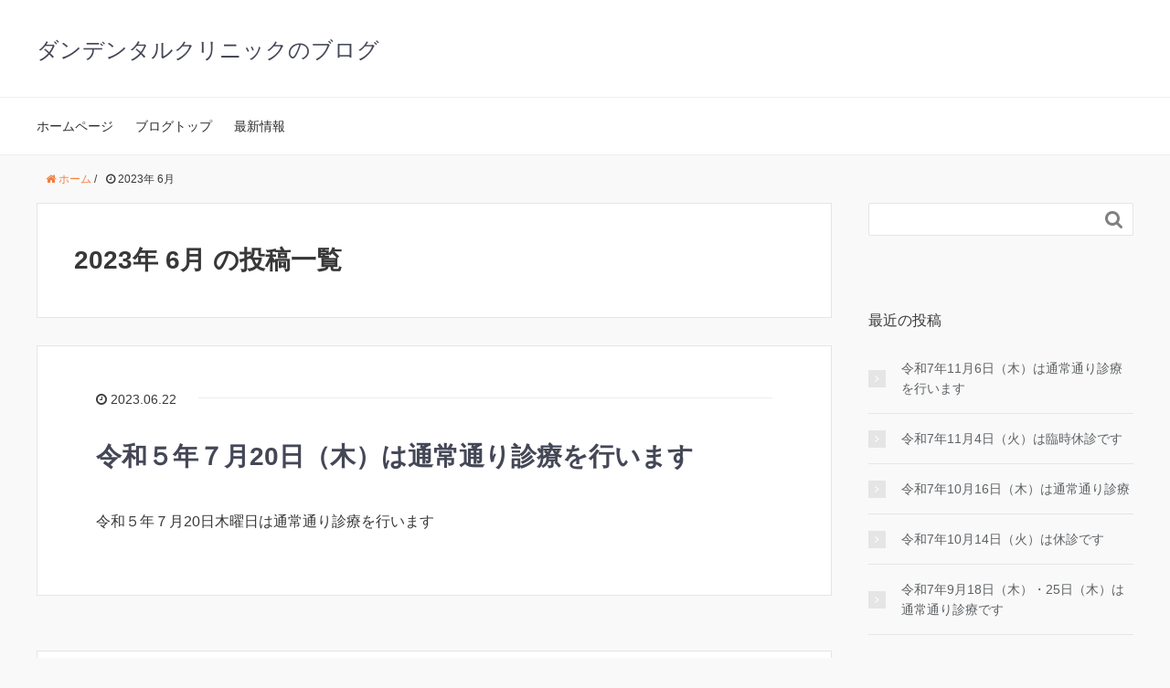

--- FILE ---
content_type: text/html; charset=UTF-8
request_url: http://asaminamiku-sika-dandc.com/blog/2023/06/
body_size: 7963
content:
<!DOCTYPE HTML>
<html lang="ja">
<head prefix="og: http://ogp.me/ns# fb: http://ogp.me/ns/fb# article: http://ogp.me/ns/article#">
	<meta charset="UTF-8">
	<title>2023年 6月 の投稿一覧</title>
	<meta name="viewport" content="width=device-width,initial-scale=1.0">
	<!--[if lt IE 9]>
    <script src="http://html5shiv.googlecode.com/svn/trunk/html5.js"></script>
  <![endif]-->

<meta name='robots' content='max-image-preview:large' />
<meta name="keywords" content="" />
<meta name="description" content="令和５年７月20日木曜日は通常通り診療を行います" />
<meta name="robots" content="index" />
<meta property="og:title" content="令和５年７月20日（木）は通常通り診療を行います" />
<meta property="og:type" content="article" />
<meta property="og:description" content="令和５年７月20日木曜日は通常通り診療を行います" />
<meta property="og:url" content="https://asaminamiku-sika-dandc.com/blog/2023/06/22/%e4%bb%a4%e5%92%8c%ef%bc%95%e5%b9%b4%ef%bc%97%e6%9c%8820%e6%97%a5%ef%bc%88%e6%9c%a8%ef%bc%89%e3%81%af%e9%80%9a%e5%b8%b8%e9%80%9a%e3%82%8a%e8%a8%ba%e7%99%82%e3%82%92%e8%a1%8c%e3%81%84%e3%81%be%e3%81%99/" />
<meta property="og:image" content="" />
<meta property="og:locale" content="ja_JP" />
<meta property="og:site_name" content="ダンデンタルクリニックのブログ" />
<link href="https://plus.google.com/" rel="publisher" />
<script type="text/javascript">
/* <![CDATA[ */
window._wpemojiSettings = {"baseUrl":"https:\/\/s.w.org\/images\/core\/emoji\/15.0.3\/72x72\/","ext":".png","svgUrl":"https:\/\/s.w.org\/images\/core\/emoji\/15.0.3\/svg\/","svgExt":".svg","source":{"concatemoji":"http:\/\/asaminamiku-sika-dandc.com\/blog\/wp-includes\/js\/wp-emoji-release.min.js?ver=6.5.7"}};
/*! This file is auto-generated */
!function(i,n){var o,s,e;function c(e){try{var t={supportTests:e,timestamp:(new Date).valueOf()};sessionStorage.setItem(o,JSON.stringify(t))}catch(e){}}function p(e,t,n){e.clearRect(0,0,e.canvas.width,e.canvas.height),e.fillText(t,0,0);var t=new Uint32Array(e.getImageData(0,0,e.canvas.width,e.canvas.height).data),r=(e.clearRect(0,0,e.canvas.width,e.canvas.height),e.fillText(n,0,0),new Uint32Array(e.getImageData(0,0,e.canvas.width,e.canvas.height).data));return t.every(function(e,t){return e===r[t]})}function u(e,t,n){switch(t){case"flag":return n(e,"\ud83c\udff3\ufe0f\u200d\u26a7\ufe0f","\ud83c\udff3\ufe0f\u200b\u26a7\ufe0f")?!1:!n(e,"\ud83c\uddfa\ud83c\uddf3","\ud83c\uddfa\u200b\ud83c\uddf3")&&!n(e,"\ud83c\udff4\udb40\udc67\udb40\udc62\udb40\udc65\udb40\udc6e\udb40\udc67\udb40\udc7f","\ud83c\udff4\u200b\udb40\udc67\u200b\udb40\udc62\u200b\udb40\udc65\u200b\udb40\udc6e\u200b\udb40\udc67\u200b\udb40\udc7f");case"emoji":return!n(e,"\ud83d\udc26\u200d\u2b1b","\ud83d\udc26\u200b\u2b1b")}return!1}function f(e,t,n){var r="undefined"!=typeof WorkerGlobalScope&&self instanceof WorkerGlobalScope?new OffscreenCanvas(300,150):i.createElement("canvas"),a=r.getContext("2d",{willReadFrequently:!0}),o=(a.textBaseline="top",a.font="600 32px Arial",{});return e.forEach(function(e){o[e]=t(a,e,n)}),o}function t(e){var t=i.createElement("script");t.src=e,t.defer=!0,i.head.appendChild(t)}"undefined"!=typeof Promise&&(o="wpEmojiSettingsSupports",s=["flag","emoji"],n.supports={everything:!0,everythingExceptFlag:!0},e=new Promise(function(e){i.addEventListener("DOMContentLoaded",e,{once:!0})}),new Promise(function(t){var n=function(){try{var e=JSON.parse(sessionStorage.getItem(o));if("object"==typeof e&&"number"==typeof e.timestamp&&(new Date).valueOf()<e.timestamp+604800&&"object"==typeof e.supportTests)return e.supportTests}catch(e){}return null}();if(!n){if("undefined"!=typeof Worker&&"undefined"!=typeof OffscreenCanvas&&"undefined"!=typeof URL&&URL.createObjectURL&&"undefined"!=typeof Blob)try{var e="postMessage("+f.toString()+"("+[JSON.stringify(s),u.toString(),p.toString()].join(",")+"));",r=new Blob([e],{type:"text/javascript"}),a=new Worker(URL.createObjectURL(r),{name:"wpTestEmojiSupports"});return void(a.onmessage=function(e){c(n=e.data),a.terminate(),t(n)})}catch(e){}c(n=f(s,u,p))}t(n)}).then(function(e){for(var t in e)n.supports[t]=e[t],n.supports.everything=n.supports.everything&&n.supports[t],"flag"!==t&&(n.supports.everythingExceptFlag=n.supports.everythingExceptFlag&&n.supports[t]);n.supports.everythingExceptFlag=n.supports.everythingExceptFlag&&!n.supports.flag,n.DOMReady=!1,n.readyCallback=function(){n.DOMReady=!0}}).then(function(){return e}).then(function(){var e;n.supports.everything||(n.readyCallback(),(e=n.source||{}).concatemoji?t(e.concatemoji):e.wpemoji&&e.twemoji&&(t(e.twemoji),t(e.wpemoji)))}))}((window,document),window._wpemojiSettings);
/* ]]> */
</script>
<link rel='stylesheet' id='base-css-css' href='http://asaminamiku-sika-dandc.com/blog/wp-content/themes/xeory_base/base.css?ver=6.5.7' type='text/css' media='all' />
<link rel='stylesheet' id='main-css-css' href='http://asaminamiku-sika-dandc.com/blog/wp-content/themes/xeory_base/style.css?ver=6.5.7' type='text/css' media='all' />
<link rel='stylesheet' id='font-awesome-css' href='http://asaminamiku-sika-dandc.com/blog/wp-content/themes/xeory_base/lib/fonts/font-awesome-4.5.0/css/font-awesome.min.css?ver=6.5.7' type='text/css' media='all' />
<style id='wp-emoji-styles-inline-css' type='text/css'>

	img.wp-smiley, img.emoji {
		display: inline !important;
		border: none !important;
		box-shadow: none !important;
		height: 1em !important;
		width: 1em !important;
		margin: 0 0.07em !important;
		vertical-align: -0.1em !important;
		background: none !important;
		padding: 0 !important;
	}
</style>
<link rel='stylesheet' id='wp-block-library-css' href='http://asaminamiku-sika-dandc.com/blog/wp-includes/css/dist/block-library/style.min.css?ver=6.5.7' type='text/css' media='all' />
<style id='classic-theme-styles-inline-css' type='text/css'>
/*! This file is auto-generated */
.wp-block-button__link{color:#fff;background-color:#32373c;border-radius:9999px;box-shadow:none;text-decoration:none;padding:calc(.667em + 2px) calc(1.333em + 2px);font-size:1.125em}.wp-block-file__button{background:#32373c;color:#fff;text-decoration:none}
</style>
<style id='global-styles-inline-css' type='text/css'>
body{--wp--preset--color--black: #000000;--wp--preset--color--cyan-bluish-gray: #abb8c3;--wp--preset--color--white: #ffffff;--wp--preset--color--pale-pink: #f78da7;--wp--preset--color--vivid-red: #cf2e2e;--wp--preset--color--luminous-vivid-orange: #ff6900;--wp--preset--color--luminous-vivid-amber: #fcb900;--wp--preset--color--light-green-cyan: #7bdcb5;--wp--preset--color--vivid-green-cyan: #00d084;--wp--preset--color--pale-cyan-blue: #8ed1fc;--wp--preset--color--vivid-cyan-blue: #0693e3;--wp--preset--color--vivid-purple: #9b51e0;--wp--preset--gradient--vivid-cyan-blue-to-vivid-purple: linear-gradient(135deg,rgba(6,147,227,1) 0%,rgb(155,81,224) 100%);--wp--preset--gradient--light-green-cyan-to-vivid-green-cyan: linear-gradient(135deg,rgb(122,220,180) 0%,rgb(0,208,130) 100%);--wp--preset--gradient--luminous-vivid-amber-to-luminous-vivid-orange: linear-gradient(135deg,rgba(252,185,0,1) 0%,rgba(255,105,0,1) 100%);--wp--preset--gradient--luminous-vivid-orange-to-vivid-red: linear-gradient(135deg,rgba(255,105,0,1) 0%,rgb(207,46,46) 100%);--wp--preset--gradient--very-light-gray-to-cyan-bluish-gray: linear-gradient(135deg,rgb(238,238,238) 0%,rgb(169,184,195) 100%);--wp--preset--gradient--cool-to-warm-spectrum: linear-gradient(135deg,rgb(74,234,220) 0%,rgb(151,120,209) 20%,rgb(207,42,186) 40%,rgb(238,44,130) 60%,rgb(251,105,98) 80%,rgb(254,248,76) 100%);--wp--preset--gradient--blush-light-purple: linear-gradient(135deg,rgb(255,206,236) 0%,rgb(152,150,240) 100%);--wp--preset--gradient--blush-bordeaux: linear-gradient(135deg,rgb(254,205,165) 0%,rgb(254,45,45) 50%,rgb(107,0,62) 100%);--wp--preset--gradient--luminous-dusk: linear-gradient(135deg,rgb(255,203,112) 0%,rgb(199,81,192) 50%,rgb(65,88,208) 100%);--wp--preset--gradient--pale-ocean: linear-gradient(135deg,rgb(255,245,203) 0%,rgb(182,227,212) 50%,rgb(51,167,181) 100%);--wp--preset--gradient--electric-grass: linear-gradient(135deg,rgb(202,248,128) 0%,rgb(113,206,126) 100%);--wp--preset--gradient--midnight: linear-gradient(135deg,rgb(2,3,129) 0%,rgb(40,116,252) 100%);--wp--preset--font-size--small: 13px;--wp--preset--font-size--medium: 20px;--wp--preset--font-size--large: 36px;--wp--preset--font-size--x-large: 42px;--wp--preset--spacing--20: 0.44rem;--wp--preset--spacing--30: 0.67rem;--wp--preset--spacing--40: 1rem;--wp--preset--spacing--50: 1.5rem;--wp--preset--spacing--60: 2.25rem;--wp--preset--spacing--70: 3.38rem;--wp--preset--spacing--80: 5.06rem;--wp--preset--shadow--natural: 6px 6px 9px rgba(0, 0, 0, 0.2);--wp--preset--shadow--deep: 12px 12px 50px rgba(0, 0, 0, 0.4);--wp--preset--shadow--sharp: 6px 6px 0px rgba(0, 0, 0, 0.2);--wp--preset--shadow--outlined: 6px 6px 0px -3px rgba(255, 255, 255, 1), 6px 6px rgba(0, 0, 0, 1);--wp--preset--shadow--crisp: 6px 6px 0px rgba(0, 0, 0, 1);}:where(.is-layout-flex){gap: 0.5em;}:where(.is-layout-grid){gap: 0.5em;}body .is-layout-flex{display: flex;}body .is-layout-flex{flex-wrap: wrap;align-items: center;}body .is-layout-flex > *{margin: 0;}body .is-layout-grid{display: grid;}body .is-layout-grid > *{margin: 0;}:where(.wp-block-columns.is-layout-flex){gap: 2em;}:where(.wp-block-columns.is-layout-grid){gap: 2em;}:where(.wp-block-post-template.is-layout-flex){gap: 1.25em;}:where(.wp-block-post-template.is-layout-grid){gap: 1.25em;}.has-black-color{color: var(--wp--preset--color--black) !important;}.has-cyan-bluish-gray-color{color: var(--wp--preset--color--cyan-bluish-gray) !important;}.has-white-color{color: var(--wp--preset--color--white) !important;}.has-pale-pink-color{color: var(--wp--preset--color--pale-pink) !important;}.has-vivid-red-color{color: var(--wp--preset--color--vivid-red) !important;}.has-luminous-vivid-orange-color{color: var(--wp--preset--color--luminous-vivid-orange) !important;}.has-luminous-vivid-amber-color{color: var(--wp--preset--color--luminous-vivid-amber) !important;}.has-light-green-cyan-color{color: var(--wp--preset--color--light-green-cyan) !important;}.has-vivid-green-cyan-color{color: var(--wp--preset--color--vivid-green-cyan) !important;}.has-pale-cyan-blue-color{color: var(--wp--preset--color--pale-cyan-blue) !important;}.has-vivid-cyan-blue-color{color: var(--wp--preset--color--vivid-cyan-blue) !important;}.has-vivid-purple-color{color: var(--wp--preset--color--vivid-purple) !important;}.has-black-background-color{background-color: var(--wp--preset--color--black) !important;}.has-cyan-bluish-gray-background-color{background-color: var(--wp--preset--color--cyan-bluish-gray) !important;}.has-white-background-color{background-color: var(--wp--preset--color--white) !important;}.has-pale-pink-background-color{background-color: var(--wp--preset--color--pale-pink) !important;}.has-vivid-red-background-color{background-color: var(--wp--preset--color--vivid-red) !important;}.has-luminous-vivid-orange-background-color{background-color: var(--wp--preset--color--luminous-vivid-orange) !important;}.has-luminous-vivid-amber-background-color{background-color: var(--wp--preset--color--luminous-vivid-amber) !important;}.has-light-green-cyan-background-color{background-color: var(--wp--preset--color--light-green-cyan) !important;}.has-vivid-green-cyan-background-color{background-color: var(--wp--preset--color--vivid-green-cyan) !important;}.has-pale-cyan-blue-background-color{background-color: var(--wp--preset--color--pale-cyan-blue) !important;}.has-vivid-cyan-blue-background-color{background-color: var(--wp--preset--color--vivid-cyan-blue) !important;}.has-vivid-purple-background-color{background-color: var(--wp--preset--color--vivid-purple) !important;}.has-black-border-color{border-color: var(--wp--preset--color--black) !important;}.has-cyan-bluish-gray-border-color{border-color: var(--wp--preset--color--cyan-bluish-gray) !important;}.has-white-border-color{border-color: var(--wp--preset--color--white) !important;}.has-pale-pink-border-color{border-color: var(--wp--preset--color--pale-pink) !important;}.has-vivid-red-border-color{border-color: var(--wp--preset--color--vivid-red) !important;}.has-luminous-vivid-orange-border-color{border-color: var(--wp--preset--color--luminous-vivid-orange) !important;}.has-luminous-vivid-amber-border-color{border-color: var(--wp--preset--color--luminous-vivid-amber) !important;}.has-light-green-cyan-border-color{border-color: var(--wp--preset--color--light-green-cyan) !important;}.has-vivid-green-cyan-border-color{border-color: var(--wp--preset--color--vivid-green-cyan) !important;}.has-pale-cyan-blue-border-color{border-color: var(--wp--preset--color--pale-cyan-blue) !important;}.has-vivid-cyan-blue-border-color{border-color: var(--wp--preset--color--vivid-cyan-blue) !important;}.has-vivid-purple-border-color{border-color: var(--wp--preset--color--vivid-purple) !important;}.has-vivid-cyan-blue-to-vivid-purple-gradient-background{background: var(--wp--preset--gradient--vivid-cyan-blue-to-vivid-purple) !important;}.has-light-green-cyan-to-vivid-green-cyan-gradient-background{background: var(--wp--preset--gradient--light-green-cyan-to-vivid-green-cyan) !important;}.has-luminous-vivid-amber-to-luminous-vivid-orange-gradient-background{background: var(--wp--preset--gradient--luminous-vivid-amber-to-luminous-vivid-orange) !important;}.has-luminous-vivid-orange-to-vivid-red-gradient-background{background: var(--wp--preset--gradient--luminous-vivid-orange-to-vivid-red) !important;}.has-very-light-gray-to-cyan-bluish-gray-gradient-background{background: var(--wp--preset--gradient--very-light-gray-to-cyan-bluish-gray) !important;}.has-cool-to-warm-spectrum-gradient-background{background: var(--wp--preset--gradient--cool-to-warm-spectrum) !important;}.has-blush-light-purple-gradient-background{background: var(--wp--preset--gradient--blush-light-purple) !important;}.has-blush-bordeaux-gradient-background{background: var(--wp--preset--gradient--blush-bordeaux) !important;}.has-luminous-dusk-gradient-background{background: var(--wp--preset--gradient--luminous-dusk) !important;}.has-pale-ocean-gradient-background{background: var(--wp--preset--gradient--pale-ocean) !important;}.has-electric-grass-gradient-background{background: var(--wp--preset--gradient--electric-grass) !important;}.has-midnight-gradient-background{background: var(--wp--preset--gradient--midnight) !important;}.has-small-font-size{font-size: var(--wp--preset--font-size--small) !important;}.has-medium-font-size{font-size: var(--wp--preset--font-size--medium) !important;}.has-large-font-size{font-size: var(--wp--preset--font-size--large) !important;}.has-x-large-font-size{font-size: var(--wp--preset--font-size--x-large) !important;}
.wp-block-navigation a:where(:not(.wp-element-button)){color: inherit;}
:where(.wp-block-post-template.is-layout-flex){gap: 1.25em;}:where(.wp-block-post-template.is-layout-grid){gap: 1.25em;}
:where(.wp-block-columns.is-layout-flex){gap: 2em;}:where(.wp-block-columns.is-layout-grid){gap: 2em;}
.wp-block-pullquote{font-size: 1.5em;line-height: 1.6;}
</style>
<script type="text/javascript" src="http://asaminamiku-sika-dandc.com/blog/wp-includes/js/jquery/jquery.min.js?ver=3.7.1" id="jquery-core-js"></script>
<script type="text/javascript" src="http://asaminamiku-sika-dandc.com/blog/wp-includes/js/jquery/jquery-migrate.min.js?ver=3.4.1" id="jquery-migrate-js"></script>
<link rel="https://api.w.org/" href="https://asaminamiku-sika-dandc.com/blog/wp-json/" /><link rel="EditURI" type="application/rsd+xml" title="RSD" href="https://asaminamiku-sika-dandc.com/blog/xmlrpc.php?rsd" />
<meta name="generator" content="WordPress 6.5.7" />


<!-- Google Tag Manager -->
<script>(function(w,d,s,l,i){w[l]=w[l]||[];w[l].push({'gtm.start':
new Date().getTime(),event:'gtm.js'});var f=d.getElementsByTagName(s)[0],
j=d.createElement(s),dl=l!='dataLayer'?'&l='+l:'';j.async=true;j.src=
'https://www.googletagmanager.com/gtm.js?id='+i+dl;f.parentNode.insertBefore(j,f);
})(window,document,'script','dataLayer','GTM-PTK48SR');</script>
<!-- End Google Tag Manager -->

</head>

<body id="#top" class="archive date left-content color03" itemschope="itemscope" itemtype="http://schema.org/WebPage">

<!-- Google Tag Manager (noscript) -->
<noscript><iframe src="https://www.googletagmanager.com/ns.html?id=GTM-PTK48SR"
height="0" width="0" style="display:none;visibility:hidden"></iframe></noscript>
<!-- End Google Tag Manager (noscript) -->

  <div id="fb-root"></div>
<script>(function(d, s, id) {
  var js, fjs = d.getElementsByTagName(s)[0];
  if (d.getElementById(id)) return;
  js = d.createElement(s); js.id = id;
  js.src = "//connect.facebook.net/ja_JP/sdk.js#xfbml=1&version=v2.8&appId=";
  fjs.parentNode.insertBefore(js, fjs);
}(document, 'script', 'facebook-jssdk'));</script>


<header id="header" role="banner" itemscope="itemscope" itemtype="http://schema.org/WPHeader">
  <div class="wrap">
          <p id="logo" itemprop="headline">
        <a href="https://asaminamiku-sika-dandc.com/blog">ダンデンタルクリニックのブログ</a>
      </p>

  <div id="header-sns" class="sp-hide"><ul></ul></div>
        <div id="header-menu-tog"> <a href="#"><i class="fa fa-align-justify"></i></a></div>
  </div>
</header>

<!-- start global nav  -->
<!---->
<nav id="gnav" role="navigation" itemscope="itemscope" itemtype="http://scheme.org/SiteNavigationElement">
  <div class="wrap">
  <div id="gnav-container" class="gnav-container"><ul id="gnav-ul" class="clearfix"><li id="menu-item-55" class="menu-item menu-item-type-custom menu-item-object-custom menu-item-55"><a target="_blank" rel="noopener" href="https://asaminamiku-sika-dandc.com/">ホームページ</a></li>
<li id="menu-item-56" class="menu-item menu-item-type-custom menu-item-object-custom menu-item-56"><a href="https://asaminamiku-sika-dandc.com/blog/">ブログトップ</a></li>
<li id="menu-item-57" class="menu-item menu-item-type-taxonomy menu-item-object-category menu-item-57 news"><a href="https://asaminamiku-sika-dandc.com/blog/category/news/">最新情報</a></li>
</ul></div>    </div>
</nav>


<div id="content">

<div class="wrap">
    <ol class="breadcrumb clearfix"><li itemscope="itemscope" itemtype="http://data-vocabulary.org/Breadcrumb"><a href="https://asaminamiku-sika-dandc.com/blog" itemprop="url"><i class="fa fa-home"></i> <span itemprop="title">ホーム</span></a> / </li><li><i class="fa fa-clock-o"></i> 2023年 6月 </li></ol>
  <div id="main" class="col-md-8">

    <div class="main-inner">

    <section class="cat-content">
      <header class="cat-header">
        <h1 class="post-title">2023年 6月 の投稿一覧</h1>
      </header>
      
    </section>
    
    <div class="post-loop-wrap">
    
<article id="post-520" class="post-520 post type-post status-publish format-standard hentry category-news firstpost" itemscope="itemscope" itemtype="http://schema.org/BlogPosting">

      <header class="post-header">
        <ul class="post-meta list-inline">
          <li class="date updated" itemprop="datePublished" datetime="2023-06-22T18:55:40+09:00"><i class="fa fa-clock-o"></i> 2023.06.22</li>
        </ul>
        <h2 class="post-title" itemprop="headline"><a href="https://asaminamiku-sika-dandc.com/blog/2023/06/22/%e4%bb%a4%e5%92%8c%ef%bc%95%e5%b9%b4%ef%bc%97%e6%9c%8820%e6%97%a5%ef%bc%88%e6%9c%a8%ef%bc%89%e3%81%af%e9%80%9a%e5%b8%b8%e9%80%9a%e3%82%8a%e8%a8%ba%e7%99%82%e3%82%92%e8%a1%8c%e3%81%84%e3%81%be%e3%81%99/">令和５年７月20日（木）は通常通り診療を行います</a></h2>
      </header>

      <section class="post-content" itemprop="text">

        <p>令和５年７月20日木曜日は通常通り診療を行います</p>

      </section>

    </article>
    
<article id="post-518" class="post-518 post type-post status-publish format-standard hentry category-news" itemscope="itemscope" itemtype="http://schema.org/BlogPosting">

      <header class="post-header">
        <ul class="post-meta list-inline">
          <li class="date updated" itemprop="datePublished" datetime="2023-06-21T23:52:23+09:00"><i class="fa fa-clock-o"></i> 2023.06.21</li>
        </ul>
        <h2 class="post-title" itemprop="headline"><a href="https://asaminamiku-sika-dandc.com/blog/2023/06/21/%e4%bb%a4%e5%92%8c5%e5%b9%b47%e6%9c%8818%e6%97%a5%ef%bc%88%e7%81%ab%ef%bc%89%e3%81%af%e4%bc%91%e8%a8%ba%e3%81%a7%e3%81%99/">令和5年7月18日（火）は休診です</a></h2>
      </header>

      <section class="post-content" itemprop="text">

        <p>令和5年7月18日火曜日は休診です</p>
<p>&nbsp;</p>

      </section>

    </article>
    
<article id="post-516" class="post-516 post type-post status-publish format-standard hentry category-news" itemscope="itemscope" itemtype="http://schema.org/BlogPosting">

      <header class="post-header">
        <ul class="post-meta list-inline">
          <li class="date updated" itemprop="datePublished" datetime="2023-06-21T23:50:27+09:00"><i class="fa fa-clock-o"></i> 2023.06.21</li>
        </ul>
        <h2 class="post-title" itemprop="headline"><a href="https://asaminamiku-sika-dandc.com/blog/2023/06/21/%e4%bb%a4%e5%92%8c5%e5%b9%b47%e6%9c%8815%e6%97%a5%ef%bc%88%e6%9c%a8%ef%bc%89%e3%81%ae%e8%a8%ba%e7%99%82%e3%81%af16%e6%99%82%e3%81%be%e3%81%a7%e3%81%a7%e3%81%99/">令和5年7月15日（木）の診療は16時までです</a></h2>
      </header>

      <section class="post-content" itemprop="text">

        <p>令和5年7月15日土曜日の診療は午後4時までです</p>

      </section>

    </article>
            </div><!-- /post-loop-wrap -->
    </div><!-- /main-inner -->
  </div><!-- /main -->

  <div id="side" class="col-md-4" role="complementary" itemscope="itemscope" itemtype="http://schema.org/WPSideBar">
    <div class="side-inner">
      <div class="side-widget-area">
        
      <div id="search-3" class="widget_search side-widget"><div class="side-widget-inner"><form role="search" method="get" id="searchform" action="https://asaminamiku-sika-dandc.com/blog/" >
  <div>
  <input type="text" value="" name="s" id="s" />
  <button type="submit" id="searchsubmit"></button>
  </div>
  </form></div></div>
		<div id="recent-posts-3" class="widget_recent_entries side-widget"><div class="side-widget-inner">
		<h4 class="side-title"><span class="side-title-inner">最近の投稿</span></h4>
		<ul>
											<li>
					<a href="https://asaminamiku-sika-dandc.com/blog/2025/10/21/%e4%bb%a4%e5%92%8c7%e5%b9%b411%e6%9c%886%e6%97%a5%ef%bc%88%e6%9c%a8%ef%bc%89%e3%81%af%e9%80%9a%e5%b8%b8%e9%80%9a%e3%82%8a%e8%a8%ba%e7%99%82%e3%82%92%e8%a1%8c%e3%81%84%e3%81%be%e3%81%99/">令和7年11月6日（木）は通常通り診療を行います</a>
									</li>
											<li>
					<a href="https://asaminamiku-sika-dandc.com/blog/2025/10/21/%e4%bb%a4%e5%92%8c7%e5%b9%b411%e6%9c%884%e6%97%a5%ef%bc%88%e7%81%ab%ef%bc%89%e3%81%af%e8%87%a8%e6%99%82%e4%bc%91%e8%a8%ba%e3%81%a7%e3%81%99/">令和7年11月4日（火）は臨時休診です</a>
									</li>
											<li>
					<a href="https://asaminamiku-sika-dandc.com/blog/2025/09/21/%e4%bb%a4%e5%92%8c7%e5%b9%b410%e6%9c%8816%e6%97%a5%ef%bc%88%e6%9c%a8%ef%bc%89%e3%81%af%e9%80%9a%e5%b8%b8%e9%80%9a%e3%82%8a%e8%a8%ba%e7%99%82/">令和7年10月16日（木）は通常通り診療</a>
									</li>
											<li>
					<a href="https://asaminamiku-sika-dandc.com/blog/2025/09/21/%e4%bb%a4%e5%92%8c7%e5%b9%b410%e6%9c%8814%e6%97%a5%ef%bc%88%e7%81%ab%ef%bc%89%e3%81%af%e4%bc%91%e8%a8%ba%e3%81%a7%e3%81%99/">令和7年10月14日（火）は休診です</a>
									</li>
											<li>
					<a href="https://asaminamiku-sika-dandc.com/blog/2025/08/20/%e4%bb%a4%e5%92%8c7%e5%b9%b49%e6%9c%8818%e6%97%a5%ef%bc%88%e6%9c%a8%ef%bc%89%e3%83%bb25%e6%97%a5%ef%bc%88%e6%9c%a8%ef%bc%89%e3%81%af%e9%80%9a%e5%b8%b8%e9%80%9a%e3%82%8a%e8%a8%ba%e7%99%82%e3%81%a7/">令和7年9月18日（木）・25日（木）は通常通り診療です</a>
									</li>
					</ul>

		</div></div><div id="categories-3" class="widget_categories side-widget"><div class="side-widget-inner"><h4 class="side-title"><span class="side-title-inner">カテゴリー</span></h4>
			<ul>
					<li class="cat-item cat-item-2"><a href="https://asaminamiku-sika-dandc.com/blog/category/news/">最新情報</a>
</li>
			</ul>

			</div></div><div id="archives-3" class="widget_archive side-widget"><div class="side-widget-inner"><h4 class="side-title"><span class="side-title-inner">アーカイブ</span></h4>
			<ul>
					<li><a href='https://asaminamiku-sika-dandc.com/blog/2025/10/'>2025年10月</a></li>
	<li><a href='https://asaminamiku-sika-dandc.com/blog/2025/09/'>2025年9月</a></li>
	<li><a href='https://asaminamiku-sika-dandc.com/blog/2025/08/'>2025年8月</a></li>
	<li><a href='https://asaminamiku-sika-dandc.com/blog/2025/07/'>2025年7月</a></li>
	<li><a href='https://asaminamiku-sika-dandc.com/blog/2025/06/'>2025年6月</a></li>
	<li><a href='https://asaminamiku-sika-dandc.com/blog/2025/05/'>2025年5月</a></li>
	<li><a href='https://asaminamiku-sika-dandc.com/blog/2025/04/'>2025年4月</a></li>
	<li><a href='https://asaminamiku-sika-dandc.com/blog/2025/03/'>2025年3月</a></li>
	<li><a href='https://asaminamiku-sika-dandc.com/blog/2025/02/'>2025年2月</a></li>
	<li><a href='https://asaminamiku-sika-dandc.com/blog/2025/01/'>2025年1月</a></li>
	<li><a href='https://asaminamiku-sika-dandc.com/blog/2024/12/'>2024年12月</a></li>
	<li><a href='https://asaminamiku-sika-dandc.com/blog/2024/11/'>2024年11月</a></li>
	<li><a href='https://asaminamiku-sika-dandc.com/blog/2024/10/'>2024年10月</a></li>
	<li><a href='https://asaminamiku-sika-dandc.com/blog/2024/09/'>2024年9月</a></li>
	<li><a href='https://asaminamiku-sika-dandc.com/blog/2024/08/'>2024年8月</a></li>
	<li><a href='https://asaminamiku-sika-dandc.com/blog/2024/07/'>2024年7月</a></li>
	<li><a href='https://asaminamiku-sika-dandc.com/blog/2024/06/'>2024年6月</a></li>
	<li><a href='https://asaminamiku-sika-dandc.com/blog/2024/05/'>2024年5月</a></li>
	<li><a href='https://asaminamiku-sika-dandc.com/blog/2024/04/'>2024年4月</a></li>
	<li><a href='https://asaminamiku-sika-dandc.com/blog/2024/03/'>2024年3月</a></li>
	<li><a href='https://asaminamiku-sika-dandc.com/blog/2024/02/'>2024年2月</a></li>
	<li><a href='https://asaminamiku-sika-dandc.com/blog/2024/01/'>2024年1月</a></li>
	<li><a href='https://asaminamiku-sika-dandc.com/blog/2023/11/'>2023年11月</a></li>
	<li><a href='https://asaminamiku-sika-dandc.com/blog/2023/10/'>2023年10月</a></li>
	<li><a href='https://asaminamiku-sika-dandc.com/blog/2023/09/'>2023年9月</a></li>
	<li><a href='https://asaminamiku-sika-dandc.com/blog/2023/08/'>2023年8月</a></li>
	<li><a href='https://asaminamiku-sika-dandc.com/blog/2023/07/'>2023年7月</a></li>
	<li><a href='https://asaminamiku-sika-dandc.com/blog/2023/06/' aria-current="page">2023年6月</a></li>
	<li><a href='https://asaminamiku-sika-dandc.com/blog/2023/05/'>2023年5月</a></li>
	<li><a href='https://asaminamiku-sika-dandc.com/blog/2023/04/'>2023年4月</a></li>
	<li><a href='https://asaminamiku-sika-dandc.com/blog/2023/03/'>2023年3月</a></li>
	<li><a href='https://asaminamiku-sika-dandc.com/blog/2023/02/'>2023年2月</a></li>
	<li><a href='https://asaminamiku-sika-dandc.com/blog/2023/01/'>2023年1月</a></li>
	<li><a href='https://asaminamiku-sika-dandc.com/blog/2022/12/'>2022年12月</a></li>
	<li><a href='https://asaminamiku-sika-dandc.com/blog/2022/11/'>2022年11月</a></li>
	<li><a href='https://asaminamiku-sika-dandc.com/blog/2022/10/'>2022年10月</a></li>
	<li><a href='https://asaminamiku-sika-dandc.com/blog/2022/09/'>2022年9月</a></li>
	<li><a href='https://asaminamiku-sika-dandc.com/blog/2022/07/'>2022年7月</a></li>
	<li><a href='https://asaminamiku-sika-dandc.com/blog/2020/04/'>2020年4月</a></li>
	<li><a href='https://asaminamiku-sika-dandc.com/blog/2020/02/'>2020年2月</a></li>
	<li><a href='https://asaminamiku-sika-dandc.com/blog/2020/01/'>2020年1月</a></li>
	<li><a href='https://asaminamiku-sika-dandc.com/blog/2019/12/'>2019年12月</a></li>
	<li><a href='https://asaminamiku-sika-dandc.com/blog/2019/11/'>2019年11月</a></li>
	<li><a href='https://asaminamiku-sika-dandc.com/blog/2019/10/'>2019年10月</a></li>
	<li><a href='https://asaminamiku-sika-dandc.com/blog/2019/09/'>2019年9月</a></li>
	<li><a href='https://asaminamiku-sika-dandc.com/blog/2019/08/'>2019年8月</a></li>
	<li><a href='https://asaminamiku-sika-dandc.com/blog/2019/07/'>2019年7月</a></li>
	<li><a href='https://asaminamiku-sika-dandc.com/blog/2019/06/'>2019年6月</a></li>
	<li><a href='https://asaminamiku-sika-dandc.com/blog/2019/05/'>2019年5月</a></li>
	<li><a href='https://asaminamiku-sika-dandc.com/blog/2019/04/'>2019年4月</a></li>
	<li><a href='https://asaminamiku-sika-dandc.com/blog/2019/03/'>2019年3月</a></li>
	<li><a href='https://asaminamiku-sika-dandc.com/blog/2019/02/'>2019年2月</a></li>
	<li><a href='https://asaminamiku-sika-dandc.com/blog/2017/01/'>2017年1月</a></li>
			</ul>

			</div></div>      </div><!-- //side-widget-area -->
      
    </div>
  </div><!-- /side -->
  
</div><!-- /wrap -->

</div><!-- /content -->

<footer id="footer">
  <div class="footer-01">
    <div class="wrap">
        <nav class="menu-%e3%83%a1%e3%82%a4%e3%83%b3%e3%83%a1%e3%83%8b%e3%83%a5%e3%83%bc-container"><ul id="footer-nav" class=""><li class="menu-item menu-item-type-custom menu-item-object-custom menu-item-55"><a target="_blank" rel="noopener" href="https://asaminamiku-sika-dandc.com/">ホームページ</a></li>
<li class="menu-item menu-item-type-custom menu-item-object-custom menu-item-56"><a href="https://asaminamiku-sika-dandc.com/blog/">ブログトップ</a></li>
<li class="menu-item menu-item-type-taxonomy menu-item-object-category menu-item-57 news"><a href="https://asaminamiku-sika-dandc.com/blog/category/news/">最新情報</a></li>
</ul></nav>    </div><!-- /wrap -->
  </div><!-- /footer-01 -->
  <div class="footer-02">
    <div class="wrap">
      <p class="footer-copy">
        © Copyright 2025 ダンデンタルクリニックのブログ. All rights reserved.
      </p>
    </div><!-- /wrap -->
  </div><!-- /footer-02 -->
  </footer>
<a href="#" class="pagetop"><span><i class="fa fa-angle-up"></i></span></a>
  <script src="https://apis.google.com/js/platform.js" async defer>
    {lang: 'ja'}
  </script><script type="text/javascript" src="http://asaminamiku-sika-dandc.com/blog/wp-content/themes/xeory_base/lib/js/jquery.pagetop.js?ver=6.5.7" id="pagetop-js"></script>
<script>
(function($){

$(function(){
    $(".sub-menu").css('display', 'none');
  $("#gnav-ul li").hover(function(){
    $(this).children('ul').fadeIn('fast');
  }, function(){
    $(this).children('ul').fadeOut('fast');
  });
    // スマホトグルメニュー
  
      $('#gnav').removeClass('active');
    
    
  
  $('#header-menu-tog a').click(function(){
    $('#gnav').toggleClass('active');
  });
});


})(jQuery);

</script>
</body>
</html>

--- FILE ---
content_type: text/css
request_url: http://asaminamiku-sika-dandc.com/blog/wp-content/themes/xeory_base/style.css?ver=6.5.7
body_size: 13030
content:
@charset "UTF-8";
/*   
Theme Name: XeoryBase
Theme URI: http://xeory.jp/
Description: Xeory　ベーステーマ 
Author: バズ部
Author URI: http://bazubu.com/
Version: 0.1.9.1
*/
/* all display
-------------------------------------------------- */
.wrap {
  width: 1200px;
  box-sizing: border-box;
  margin: 0 auto;
  *zoom: 1;
}
.wrap:before {
  display: inline-table;
}
.wrap:after {
  content: "";
  display: block;
  clear: both;
}

#main {
  width: 100%;
  float: left;
}

.main-inner {
  margin-right: 330px;
}

#side {
  width: 290px;
  float: left;
  margin-left: -290px;
}

.left-content #main {
  width: 100%;
  float: left;
}
.left-content .main-inner {
  margin-right: 330px;
  margin-left: 0;
}
.left-content #side {
  width: 290px;
  float: left;
  margin-left: -290px;
}

.right-content #main {
  width: 100%;
  float: left;
}
.right-content .main-inner {
  margin-left: 330px;
  margin-right: 0;
}
.right-content #side {
  width: 290px;
  float: left;
  margin-left: -100%;
}

.one-column #content .wrap {
  width: 1000px;
}
.one-column #content .wrap #main {
  width: 100%;
  float: none;
}
.one-column #content .wrap #main .main-inner {
  width: 100%;
  margin: 0;
}
.one-column #content .wrap #side {
  display: none;
}

/* ----------------------------------------
* レスポンシブ
* ~ / 1200px / 991px / 767px 
* desctop / laptop / tablet / phone
---------------------------------------- */
@media screen and (max-width: 1200px) {
  /* laptop */
  .wrap,
  .one-column #content .wrap {
    margin-left: 30px;
    margin-right: 30px;
    width: auto;
  }

  .main-inner {
    margin-right: 320px;
    box-sizing: border-box;
  }

  /* laptop end */
}
@media screen and (max-width: 991px) {
  /* tablet */
  .wrap,
  .one-column #content .wrap {
    margin-left: 20px;
    margin-right: 20px;
  }

  #main,
  .main-inner,
  #side {
    float: none;
    width: 100%;
    margin-left: 0;
    margin-right: 0;
  }

  .left-content #main,
  .right-content #main {
    float: none;
  }
  .left-content .main-inner,
  .right-content .main-inner {
    margin-right: 0;
    margin-left: 0;
    width: 100%;
  }
  .left-content #side,
  .right-content #side {
    width: 100%;
    float: none;
    margin: 0;
  }

  #side {
    padding-top: 42px;
  }

  /* tablet end */
}
@media screen and (max-width: 767px) {
  /* phone */
  .wrap,
  .one-column #content .wrap {
    margin-left: 10px;
    margin-right: 10px;
  }

  /* phone end */
}
/* ----------------------------------------
* カラースキーム
---------------------------------------- */
/* ----------------------------------------
* all
---------------------------------------- */
body {
  background: #f9f9f9;
  color: #383838;
}

a {
  text-decoration: none;
  color: #2581c4;
}
a:hover {
  text-decoration: underline;
}

/* form
---------------------------------------- */
form input[type="submit"],
form button {
  background: #2581c4;
  color: #fff;
}
form input[type="submit"]:hover,
form button:hover {
  cursor: pointer;
}

/* ----------------------------------------
* header
---------------------------------------- */
#header {
  background: #fff;
  padding: 36px 0 32px;
  border-bottom: 1px solid #efefef;
}
#header #logo {
  float: left;
  font-size: 24px;
}
#header #logo a {
  color: #383838;
}
#header #header-sns {
  float: right;
}
#header #header-sns ul {
  padding: 0 0 10px;
}
#header #header-sns li {
  display: inline-block;
  margin-left: 30px;
  font-size: 21px;
}
#header #header-sns li a {
  color: #ccc;
}
#header #header-sns li a:hover {
  color: #57585a;
}

/* ----------------------------------------
* breadcrumb
---------------------------------------- */
.breadcrumb {
  margin: 0 0 15px;
  overflow: hidden;
  font-size: 12px;
  line-height: 22px;
  padding: 0;
}
.breadcrumb li {
  float: left;
  margin-left: 10px;
}
.breadcrumb li a {
  text-decoration: none;
}
.breadcrumb li a:hover {
  text-decoration: underline;
}

/* ----------------------------------------
* gloval nav
---------------------------------------- */
#gnav {
  margin-top: -1px;
  background: #fff;
  border-top: 1px #efefef solid;
  border-bottom: 1px #efefef solid;
  font-size: 14px;
}
#gnav .sub-menu {
  z-index: 10;
  font-size: 14px;
  margin: 0;
}
#gnav ul {
  margin: 0;
  padding: 0;
}
#gnav li {
  float: left;
  position: relative;
  padding: 0 24px 0 0;
}
#gnav li.current-menu-item a {
  border-top: 1px #2581c4 solid;
}
#gnav li a {
  display: block;
  border-top: 1px #efefef solid;
  margin-top: -1px;
  padding: 20px 0px;
  color: #2B2D2D;
  background: #fff;
  text-decoration: none;
  -webkit-transition: background .3s ease-in-out;
          transition: background .3s ease-in-out;
}
#gnav li a:hover {
  color: #2B2D2D;
  border-top: 1px #2581c4 solid;
}
#gnav li a:hover .sub-menu {
  display: block;
}
#gnav li .sub-menu {
  display: none;
  position: absolute;
  width: 200px;
  background: #fff;
  border: none;
  border-bottom: none;
  margin: 0;
}
#gnav li .sub-menu li {
  float: none;
  border-bottom: none;
  margin-right: 0;
  padding: 0;
}
#gnav li .sub-menu li:list-child {
  border-bottom: none;
}
#gnav li .sub-menu li a {
  color: #fff;
  background: #2b2b2b;
  font-size: 12px;
  padding: 14px 18px;
  margin-top: 0;
  border: none;
  overflow: hidden;
}
#gnav li .sub-menu li a:hover {
  background: #373B3B;
  color: #fff;
}
#gnav li .sub-menu li a:after {
  content: "\f105";
  float: right;
  font-family: 'FontAwesome';
}
#gnav li .sub-menu .sub-menu {
  left: 100%;
  top: 0;
}

/* ----------------------------------------
* content
---------------------------------------- */
#content {
  padding: 15px 0 52px;
  /* キャプション */
}
#content .wp-caption {
  max-width: 100%;
  border: 1px solid #efefef;
  text-align: center;
  padding: 5px;
}
#content .wp-caption-text {
  padding: 12px 16px;
  margin-bottom: 0;
  text-align: center;
}

body.home #content {
  padding-top: 52px;
}

/* ----------------------------------------
* main
---------------------------------------- */
.cat-content,
article.post,
article.page,
article.wp101,
article.seo101 {
  margin-bottom: 40px;
  background: #fff;
  border: 1px #e5e5e5 solid;
}

.cat-content-area {
  margin-top: 16px;
}

.post-header {
  padding: 56px 64px 0;
}

.post-title a {
  color: #383838;
}
.post-title a:hover {
  color: #f24e4f;
  text-decoration: none;
}

.cat-content .post-header,
article.page .post-header {
  padding: 56px 64px 0;
  margin-bottom: 0;
  background: #fff;
}
.cat-content .post-title,
article.page .post-title {
  margin-bottom: 0;
}

.post-meta {
  margin-top: 0;
  margin-bottom: 42px;
  padding: 0;
  border-top: 1px #efefef solid;
}
.post-meta li {
  background: #fff;
  float: left;
  margin-top: -0.7em;
  margin-right: 20px;
  padding-right: 24px;
  font-size: 14px;
}

.post-thumbnail {
  margin-left: 20px;
  margin-bottom: 20px;
  float: right;
}
.post-thumbnail img {
  max-width: 100%;
  height: auto;
}

.post-content {
  padding: 42px 64px;
  overflow: hidden;
}
.post-content hr {
  border-bottom: 1px solid #efefef;
  margin: 20px 0;
  clear: both;
}
.post-content ul {
  list-style: disc;
}
.post-content ol {
  list-style: decimal;
}
.post-content dl dt {
  font-weight: bold;
  margin-bottom: 4px;
}
.post-content dl dd {
  margin: 0 0 20px;
  border-left: 4px solid #e5e5e5;
  padding: 0 0 0 10px;
}
.post-content pre {
  padding: 20px;
  overflow: scroll;
  font-family: 'Courier', monospace;
}
.post-content h1 {
  clear: both;
}
.post-content h2 {
  padding: 0 0 12px;
  clear: both;
  border-bottom: 1px solid #efefef;
}
.post-content h3 {
  clear: both;
  border-left: 5px solid #e5e5e5;
  padding: 0 13px;
}
.post-content table {
  border: 1px #ddd solid;
  max-width: 100%;
}
.post-content table th,
.post-content table td {
  padding: 8px 10px;
  border: #ddd solid 1px;
}
.post-content table th {
  color: #fff;
}
.post-content table thead th {
  background: #5e6265;
}
.post-content table tbody th {
  background: #919598;
}
.post-content table.table-line table,
.post-content table.table-line th,
.post-content table.table-line td {
  border-color: #fff;
}
.post-content table.table-line th {
  background: transparent;
  color: #383838;
  font-weight: bold;
}
.post-content table.table-line thead th {
  background: #5e6265;
  color: #fff;
}
.post-content table.table-line tr {
  background: #eee;
}
.post-content table.table-line tr:nth-child(2n+1) {
  background: #ddd;
}
.post-content img.alignleft {
  float: left;
  margin-right: 15px;
  margin-bottom: 15px;
}
.post-content img.alignright {
  float: right;
  margin-left: 15px;
  margin-bottom: 15px;
}

.post-content h2:first-child {
  margin: 0 0 32px;
}

.post-cta {
  margin: 0;
  background: #f5f5f5;
  color: #383838;
  border-top: 3px solid #5e6265;
}
.post-cta .post-cta-inner {
  padding: 30px 45px;
}
.post-cta .cta-post-title {
  padding: 40px 45px;
  text-align: center;
  font-size: 32px;
  margin-bottom: 14px;
  border-bottom: 1px solid #e5e5e5;
}
.post-cta .post-cta-img {
  float: right;
  width: 230px;
  margin: 0 0 20px 30px;
}
.post-cta .post-cta-cont {
  overflow: hidden;
}
.post-cta .post-cta-btn {
  margin: 40px 0 10px;
}
.post-cta .post-cta-btn a {
  background: #5ace5f;
  color: #fff;
  border-radius: 3px;
  border-bottom: 5px solid #38bd3e;
  display: block;
  padding: 10px;
  text-align: center;
  text-decoration: none;
  width: 60%;
  margin: 0 auto 20px;
}
.post-cta .post-cta-btn a:hover {
  background: #81da85;
  border-bottom: 5px solid #5ace5f;
}
.post-cta p {
  margin-bottom: 1em;
}
.post-cta .btn {
  width: 100%;
  display: block;
  border-radius: 3px;
  text-align: center;
  color: #fff;
  padding: 14px 0;
  -webkit-transition: background .3s ease-in-out;
          transition: background .3s ease-in-out;
  background: #2581c4;
}
.post-cta .btn:hover {
  text-decoration: none;
  background: #f24e4f;
}

.post-share {
  padding: 0 45px 30px;
  border-top: 1px solid #e5e5e5;
}
.post-share .post-share-fb {
  margin-bottom: 0;
  padding-top: 40px;
  text-align: center;
}
.post-share .post-share-fb > span{
  margin: 0 auto;
}
.post-share .post-share-title {
  font-size: 20px;
  padding: 10px 0;
  margin-bottom: 0;
  color: #fff;
  background-color: #57585A;
  text-align: center;
  margin-left: -45px;
  margin-right: -45px;
}
.post-share .post-share-list1,
.post-share .post-share-list2,
.post-share .post-share-list3,
.post-share .post-share-list4 {
  overflow: hidden;
  padding: 30px 0;
  margin-left: -2.08%;
}
.post-share .post-share-list1 a,
.post-share .post-share-list2 a,
.post-share .post-share-list3 a,
.post-share .post-share-list4 a {
  text-decoration: none;
  font-family: 'Didact Gothic';
  -webkit-transition: all .3s ease-in-out;
          transition: all .3s ease-in-out;
  display: block;
  border: 1px #eee solid;
  border-radius: 3px;
  padding: 20px 0;
}
.post-share .post-share-list1 a:hover,
.post-share .post-share-list2 a:hover,
.post-share .post-share-list3 a:hover,
.post-share .post-share-list4 a:hover {
  text-decoration: none;
  background: #f7f7f7;
}
.post-share .post-share-list1 li,
.post-share .post-share-list2 li,
.post-share .post-share-list3 li,
.post-share .post-share-list4 li {
  text-align: center;
  float: left;
  margin-left: 2.08%;
}
.post-share .post-share-list1 i,
.post-share .post-share-list1 .big,
.post-share .post-share-list2 i,
.post-share .post-share-list2 .big,
.post-share .post-share-list3 i,
.post-share .post-share-list3 .big,
.post-share .post-share-list4 i,
.post-share .post-share-list4 .big {
  font-size: 2em;
}
.post-share .post-share-list1 li {
  width: 97.92%;
}
.post-share .post-share-list2 li {
  width: 47.92%;
}
.post-share .post-share-list3 li {
  width: 31.25%;
  font-size: .8em;
}
.post-share .post-share-list4 li {
  width: 22.92%;
}
.post-share .post-share-list4 {
  text-align: center;
}
.post-share .post-share-list4 i,
.post-share .post-share-list4 .big {
  display: block;
}
.post-share .post-share-list4 .big {
  font-size: 1.2em;
}
.post-share .post-share-facebook a:hover {
  color: #305097;
}
.post-share .post-share-twitter a:hover {
  color: #00aced;
}
.post-share .post-share-google a:hover {
  color: #db4a39;
}
.post-share .post-share-feedly a:hover {
  color: #2bb24c;
}

.post-sns {
  border-top: 1px #eee solid;
  margin: 0 -45px -30px;
  padding: 0;
}
.post-sns ul {
  width: 100%;
  overflow: hidden;
  padding: 0;
  margin: 0;
}
.post-sns ul li {
  float: left;
  width: 50%;
  box-sizing: border-box;
  border-right: 1px solid #eee;
  color: #929292;
  font-size: 16px;
  text-align: center;
}
.post-sns ul li.post-sns-twitter a:before {
  content: "\f099";
  font-family: FontAwesome;
  font-size: 24px;
  padding-right: 10px;
}
.post-sns ul li.post-sns-feedly a:before {
  content: "\f09e";
  font-family: FontAwesome;
  font-size: 24px;
  padding-right: 10px;
}
.post-sns ul li:last-child {
  border-right: none;
  padding: -10px 0;
}
.post-sns ul li:hover {
  background-color: #f7f7f7;
  -webkit-transition: all ease-in-out .3s;
  transition: all ease-in-out .3s;
}
.post-sns ul li.post-sns-twitter:hover {
  color: #00ACED;
}
.post-sns ul li.post-sns-feedly:hover {
  color: #5ACF5F;
}
.post-sns ul li span {
  font-size: 20px;
}
.post-sns ul li a {
  width: 100%;
  display: block;
  color: #929292;
  text-decoration: none;
  padding: 24px 0;
}
.post-sns ul li a:hover {
  -webkit-transition: all ease-in-out .3s;
  transition: all ease-in-out .3s;
}
.post-sns ul li.post-sns-twitter a:hover {
  background-color: #00aced;
  color: #fff;
}
.post-sns ul li.post-sns-feedly a:hover {
  background-color: #5ACF5F;
  color: #fff;
}

.post-footer {
  border-radius: 0 0 3px 3px;
  padding: 40px 64px 0px;
}
.post-footer ul li {
  display: inline-block;
  vertical-align: top;
}
.post-footer ul li a:hover {
  text-decoration: underline;
}
.post-footer .bzb-sns-btn {
  padding: 0 0 64px;
  font-size: 0;
}
.post-footer .bzb-sns-btn li {
  display: inline-block;
  font-size: 16px;
  width: auto;
  vertical-align: top;
}
.post-footer .bzb-sns-btn:after {
  content: '';
  display: block;
  clear: both;
  zoom: 1;
}
.post-footer:after {
  content: '';
  display: block;
  clear: both;
  zoom: 1;
}

.post-footer-list {
  margin: 0 0 40px;
}
.post-footer-list li {
  margin-right: 10px;
}

.post-author {
  border-radius: 3px;
  margin-bottom: 0px;
  padding: 40px 64px;
  border-top: 1px #eee solid;
  border-bottom: 1px #eee solid;
  color: #383838;
}
.post-author .post-author-img {
  width: 80px;
  float: left;
}
.post-author .post-author-img .inner {
  padding: 0;
}
.post-author a {
  color: #2581c4;
}
.post-author .post-author-meta {
  margin-left: 100px;
}
.post-author .post-author-meta h4 {
  margin: 0 40px 10px 0;
  font-weight: bold;
}

div.post-share-fb .fbcomments,
div.post-share-fb .fb_iframe_widget,
div.post-share-fb .fb_iframe_widget[style],
div.post-share-fb .fb_iframe_widget iframe[style],
div.post-share-fb .fbcomments iframe[style] *,
div.post-share-fb .fb_iframe_widget span {
  max-width: 100% !important;
}

/* bzb sns */
.post-header-meta {
  overflow: visible;
}
.post-header-meta:after {
  content: "";
  clear: both;
  display: block;
}

.bzb-sns-btn {
  padding: 0;
  margin: 0;
  font-size: 0;
}
.bzb-sns-btn li {
  display: inline-block;
  vertical-align: top;
  font-size: 16px;
  width: auto;
  margin:4px;
}
/*
.bzb-sns-btn li.bzb-facebook {
  width: 98px;
}
.bzb-sns-btn li.bzb-facebook span {
  vertical-align: top !important;
}
.bzb-sns-btn li.bzb-twitter {
  width: 93px;
}
.bzb-sns-btn li.bzb-line a, .bzb-sns-btn li.bzb-line img {
  vertical-align: top;
}
*/
.bzb-sns-btn li.bzb-googleplus {
  width: 65px;
}
.bzb-sns-btn li.bzb-pocket {
  width: 86px;
}
.bzb-sns-btn li.bzb-line a img{
  vertical-align: top;
}


.bzb-facebook .fb-like > span {
  vertical-align: top !important;
}

.bzb-twitter {
  width: 92px;
}

.bzb-googleplus {
  width: 80px;
}

.post-header-category {
  float: right;
  width: 300px;
  text-align: right;
  padding: 20px 0 10px;
}

/* comment
---------------------------------------- */
#comments {
  padding: 40px 64px;
}

.comment-list > .comment {
  margin-bottom: 40px;
  border-bottom: 1px #eee solid;
}

.comment-list > .comment > .comment-body {
  padding: 0 20px;
  margin-bottom: 20px;
}

.comment-list .children {
  margin-left: 45px;
}
.comment-list .children .comment-body {
  padding: 20px 30px;
  margin-bottom: 20px;
  background: #f7f7f7;
}

.comment-author {
  float: left;
  vertical-align: top;
  font-size: 12px;
  margin-left: 10px;
}
.comment-author img {
  vertical-align: top;
}

.comment-meta {
  font-size: 12px;
  margin-bottom: 12px;
}

.reply a {
  border-radius: 3px;
  padding: 3px 5px;
  font-size: 12px;
  -webkit-transition: all .3s ease-in-out;
          transition: all .3s ease-in-out;
}
.reply a:before {
  content: ' ';
  font-family: 'FontAwesome';
}
.reply a:hover {
  text-decoration: none;
}

.comment-form-comment label {
  display: none;
}
.comment-form-comment textarea {
  width: 80%;
  margin: 20px 0;
  border-radius: 3px;
}

.form-allowed-tags {
  font-size: 12px;
  margin-bottom: 20px;
  display: none;
}

.comment-meta:after {
  content: ' ';
  display: block;
  clear: both;
}

.comments-title {
  font-size: 24px;
  padding: 20px 0;
  margin-bottom: 30px;
}

.comment-form-author,
.comment-form-email,
.comment-form-url {
  overflow: hidden;
  margin: 10px 0;
}
.comment-form-author label,
.comment-form-email label,
.comment-form-url label {
  width: 15%;
  float: left;
  font-size: 12px;
}
.comment-form-author input,
.comment-form-email input,
.comment-form-url input {
  width: 40%;
  float: left;
  margin-left: 5%;
  border-radius: 3px;
  padding: 5px;
}

.form-submit #submit {
  width: 300px;
  line-height: 40px;
  border: none;
  border-radius: 3px;
  -webkit-transition: all .3s ease-in-out;
          transition: all .3s ease-in-out;
}
.form-submit #submit:hover {
  cursor: pointer;
}

.comment-form-comment textarea {
  width: 95%;
  padding-left: 2%;
  padding-right: 2%;
}

.comment-form {
  overflow: hidden;
}

.comment-form-author,
.comment-form-email {
  width: 49%;
  margin: 0;
}
.comment-form-author label,
.comment-form-author input,
.comment-form-email label,
.comment-form-email input {
  width: 90%;
  float: none;
  margin: 0 0 10px;
}

.comment-form-author {
  float: left;
}

.comment-form-email {
  float: right;
}

/* loop
---------------------------------------- */
.cat-content {
  background: #fff;
  padding: 40px;
  margin-bottom: 30px;
}

.post-loop-wrap article {
  width: 100%;
  margin: 0 0 60px;
}
.post-loop-wrap article p {
  margin-top: 0;
}
.post-loop-wrap .post-thumbnail {
  width: 304px;
  height: 215px;
  margin-left: 20px;
  margin-bottom: 20px;
  float: right;
}
.post-loop-wrap .post-thumbnail img {
  max-width: 100%;
  height: auto;
}
.post-loop-wrap .post-content {
  width: auto;
  padding: 0 64px 42px;
}
.post-loop-wrap .post-footer {
  border-top: 1px #efefef solid;
  padding-top: 10px;
}
.post-loop-wrap .post-footer .bzb-sns-btn {
  padding: 0;
  margin-right: 50px;
  float: left;
}
.post-loop-wrap .post-footer .loop-comment-icon {
  float: right;
}
.post-loop-wrap .post-footer .loop-comment-icon .fa {
  font-size: 18px;
  margin-right: 5px;
}
.post-loop-wrap .post-footer .loop-comment-icon .share {
  display: none;
}
.post-loop-wrap .post-footer .loop-comment-icon .count {
  font-size: 14px;
}

.more-link {
  border: 1px #2581c4 solid;
  padding: 12px 24px;
  line-height: 26px;
  margin-bottom: 64px;
  box-sizing: border-box;
  clear: both;
  color: #2581c4;
  font-size: 14px;
}
.more-link:hover {
  background: #2581c4;
  color: #fff;
  text-decoration: none;
}

/* content-none */
.content-none {
  padding-top: 40px;
}

/* ----------------------------------------
* pagenation
---------------------------------------- */
.pagination {
  margin: 0 0 120px 0;
  padding: 0;
}

.pagination span, .pagination a {
  display: block;
  float: left;
  margin: 2px 2px 2px 0;
  padding: 12px 18px;
  text-decoration: none;
  width: auto;
  color: #383838;
}

.pagination a:hover {
  background: #eee;
}

.pagination .current {
  padding: 12px 18px;
  background: #eee;
}

/* ----------------------------------------
* side
---------------------------------------- */
.side-widget-area {
  padding: 0;
}

.side-widget {
  margin-bottom: 40px;
  padding-bottom: 40px;
  line-height: 1.6;
  font-size: 14px;
}
.side-widget .side-title {
  margin: 0 0 32px;
  font-size: 15px;
}
.side-widget ul li {
  padding: 16px 0;
  border-bottom: 1px solid #e5e5e5;
}
.side-widget .side-title {
  margin: 0 0 13px;
  font-size: 16px;
}
.side-widget a {
  color: #5e6265;
  text-decoration: none;
}
.side-widget a:hover {
  color: #2581c4;
}
.side-widget.widget_recent_comments a {
  background: none;
}
.side-widget .post-date {
  margin: 0 0 0 36px;
  font-size: 13px;
  color: #999999;
}

#views-2 ul li span {
  margin: 0 0 0 36px;
  font-size: 13px;
  color: #999999;
}

.widget_recent_entries a,
.widget_archive a,
.widget_categories a,
.widget_meta a,
.widget_views a {
  color: #5e6265;
  text-decoration: none;
  padding-left: 36px;
  display: block;
  background: url('lib/images/icont_arw_lit.png?1418372717') left center no-repeat;
}
.widget_recent_entries a:hover,
.widget_archive a:hover,
.widget_categories a:hover,
.widget_meta a:hover,
.widget_views a:hover {
  color: #2581c4;
  background: url('lib/images/icon_arw_gry.png?1418372717') left center no-repeat;
}

/* comment */
.recentcomments {
  color: #808080;
  font-size: 12px;
}
.recentcomments a {
  color: #383838;
  font-size: 14px;
}

/* 実装中止----------- */
/* calendar */
.widget_calendar {
  border-radius: 3px;
  font-size: 16px;
}
.widget_calendar .side-widget-inner {
  border-radius: 3px;
  padding: 0 20px 20px;
}
.widget_calendar table {
  width: 100%;
}
.widget_calendar caption {
  border-radius: 3px 3px 0 0;
  padding: 14px 20px;
  margin: 0 -20px 20px;
  font-size: 18px;
  text-align: center;
}
.widget_calendar a {
  color: #666;
}
.widget_calendar li {
  margin-bottom: 1em;
}
.widget_calendar thead,
.widget_calendar tfoot,
.widget_calendar tbody {
  margin: 0 20px;
}
.widget_calendar th,
.widget_calendar td {
  text-align: center;
}
.widget_calendar tbody a {
  display: block;
}
.widget_calendar tbody a:hover {
  text-decoration: none;
}

/* follow */
#side .share-list-wrap {
  margin: 0 -20px 20px;
  background: #f9f9f9;
  padding: 20px;
}
#side .share-list-wrap .post-share-list1,
#side .share-list-wrap .post-share-list2,
#side .share-list-wrap .post-share-list3,
#side .share-list-wrap .post-share-list4 {
  overflow: hidden;
  margin-left: -1%;
}
#side .share-list-wrap .post-share-list1 li,
#side .share-list-wrap .post-share-list2 li,
#side .share-list-wrap .post-share-list3 li,
#side .share-list-wrap .post-share-list4 li {
  float: left;
  width: 24%;
  margin-left: 1%;
}
#side .share-list-wrap .post-share-list1 li a,
#side .share-list-wrap .post-share-list2 li a,
#side .share-list-wrap .post-share-list3 li a,
#side .share-list-wrap .post-share-list4 li a {
  border-radius: 100%;
  background: #fff;
  display: table-cell;
  text-align: center;
  vertical-align: middle;
  width: 60px;
  height: 60px;
  font-size: 32px;
  color: #5e6265;
}
#side .share-list-wrap .post-share-list1 li a .follow-on,
#side .share-list-wrap .post-share-list1 li a .big,
#side .share-list-wrap .post-share-list2 li a .follow-on,
#side .share-list-wrap .post-share-list2 li a .big,
#side .share-list-wrap .post-share-list3 li a .follow-on,
#side .share-list-wrap .post-share-list3 li a .big,
#side .share-list-wrap .post-share-list4 li a .follow-on,
#side .share-list-wrap .post-share-list4 li a .big {
  display: none;
}
#side .share-list-wrap .post-share-list1 li.post-share-facebook a:hover,
#side .share-list-wrap .post-share-list2 li.post-share-facebook a:hover,
#side .share-list-wrap .post-share-list3 li.post-share-facebook a:hover,
#side .share-list-wrap .post-share-list4 li.post-share-facebook a:hover {
  color: #305097;
}
#side .share-list-wrap .post-share-list1 li.post-share-twitter a:hover,
#side .share-list-wrap .post-share-list2 li.post-share-twitter a:hover,
#side .share-list-wrap .post-share-list3 li.post-share-twitter a:hover,
#side .share-list-wrap .post-share-list4 li.post-share-twitter a:hover {
  color: #00aced;
}
#side .share-list-wrap .post-share-list1 li.post-share-google a:hover,
#side .share-list-wrap .post-share-list2 li.post-share-google a:hover,
#side .share-list-wrap .post-share-list3 li.post-share-google a:hover,
#side .share-list-wrap .post-share-list4 li.post-share-google a:hover {
  color: #db4a39;
}
#side .share-list-wrap .post-share-list1 li.post-share-feedly a:hover,
#side .share-list-wrap .post-share-list2 li.post-share-feedly a:hover,
#side .share-list-wrap .post-share-list3 li.post-share-feedly a:hover,
#side .share-list-wrap .post-share-list4 li.post-share-feedly a:hover {
  color: #2bb24c;
}

/* author */
#side-author {
  overflow: hidden;
  font-size: 12px;
}
#side-author h4 {
  padding: 12px 0;
  margin-bottom: 20px;
  font-size: 16px;
}
#side-author .side-author-img {
  float: left;
  width: 100px;
}
#side-author .side-author-meta {
  float: right;
  width: 180px;
}

/* ----------------------------------------
* footer
---------------------------------------- */
#footer {
  color: #1E252C;
}
#footer a {
  color: #1E252C;
}
#footer a:hover {
  color: #2581c4;
}
#footer .wrap {
  padding: 30px 0;
}
#footer .post-share {
  padding-right: 0;
  padding-left: 0;
}

.footer-01 {
  background: #fff;
  border-top: 1px #efefef solid;
  font-size: 13px;
}
.footer-01 ul {
  overflow: hidden;
  text-align: left;
}
.footer-01 ul li {
  display: inline-block;
  margin-right: 20px;
}

.footer-02 {
  background: #fff;
  border-top: 1px #efefef solid;
}
.footer-02 .footer-copy {
  text-align: right;
  font-size: 12px;
}

/* ----------------------------------------
* LP
---------------------------------------- */
.single-lp {
  padding: 40px 0;
}
.single-lp .lp-wrap {
  width: 1157px;
  border: 1px solid #efefef;
  margin: 0 auto;
  background: #fff;
  padding: 45px 0;
}
.single-lp .lp-thumbnail {
  border: 1px #ccc solid;
  float: right;
  margin: 0 0 13px 13px;
  border: 1px #ccc solid;
}
.single-lp .lp-thumbnail img {
  vertical-align: top;
}
.single-lp .post-content {
  padding: 0;
  overflow: hidden;
}
.single-lp #lp-header {
  background: #fff;
  padding: 0 56px;
}
.single-lp #lp-header h1 {
  font-size: 32px;
  color: #2581c4;
  padding-bottom: 35px;
  border-bottom: 1px solid #efefef;
}
.single-lp #content {
  padding: 40px 56px;
  overflow: hidden;
}
.single-lp #main {
  width: 100%;
}
.single-lp .main-inner {
  overflow: hidden;
  margin-right: 350px;
}
/* one-column */
.one-column.single-lp #main{
  float: none;
}
.one-column.single-lp .main-inner {
  margin-left: 0;
  margin-right: 0;
}
.one-column.single-lp #side{
  float: none;
  width: 100%;
  margin-left: 0;
  margin-right: 0;
}
.single-lp #side {
  width: 320px;
  margin-left: -320px;
}
.single-lp.right-content #side {
  width: 320px;
  margin-left: -100%;
}
.single-lp.right-content .main-inner{
  margin-left: 350px;
  margin-right: 0;
}
.single-lp .post-footer {
  padding: 20px 0;
}
.single-lp .lp-form {
  background: #494c4e;
  color: #fff;
  padding: 30px;
  width: 100%;
  max-width: 500px;
  margin-left: auto;
  margin-right: auto;
}
.single-lp .lp-form h3{
  font-weight: bold;
  font-size: 18px;
  margin-bottom: 12px;
}
.single-lp .lp-form input[type=text],
.single-lp .lp-form input[type=email] {
  width: 90%;
  padding: 10px 5%;
  border: none;
}
.single-lp .lp-form input[type=submit],
.single-lp .lp-form button {
  width: 100%;
  padding: 10px 0;
  background: #5ace5f;
  color: #fff;
  border-bottom: 5px solid #38bd3e;
  -webkit-transition: all ease-in-out 0.3s;
          transition: all ease-in-out 0.3s;
  border-radius: 3px;
}
.single-lp .lp-form input[type=submit]:hover,
.single-lp .lp-form button:hover {
  background: #6ed472;
}
.single-lp .lp-form dl {
  margin-bottom: 13px;
}

/* ----------------------------------------
* レスポンシブ
---------------------------------------- */
#header-menu-tog {
  display: none;
}

@media screen and (max-width: 1200px) {
  .single-lp .lp-wrap {
    width: auto;
    margin: 0 36px;
  }
  .single-lp .main-inner {
    margin-right: 350px;
  }
}
@media screen and (max-width: 991px) {
  /* tablet */
  .sp-hide {
    display: none !important;
  }

  .sp-show {
    display: block !important;
  }

  #main .post-sns {
    margin: 0 -20px -20px !important;
  }
  #main .post-share-title {
    margin: 0 -20px !important;
  }

  .single-lp #lp-header {
    padding-left: 24px;
    padding-right: 24px;
  }
  .single-lp #lp-header .lp-title {
    padding: 0;
    margin: 0;
    font-size: 21px;
  }
  .single-lp #content {
    padding: 20px;
  }
  .single-lp .lp-wrap {
    padding: 24px 0;
    width: auto;
    margin: 0 24px;
  }
  .single-lp .lp-wrap input[type=text] {
    width: 100%;
  }
  .single-lp .lp-wrap input[type=submit] {
    margin-top: 30px;
  }
  .single-lp .post-content {
    padding: 0 !important;
  }
  .single-lp #side {
    margin-left: 0;
    width: 100%;
  }
  .single-lp #side dl,
  .single-lp #side dt,
  .single-lp #side dd {
    width: 100%;
    margin: 0 0 20px;
    padding: 0;
  }
  .single-lp #side dt {
    margin-bottom: 8px;
  }

  .alignleft,
  .alignright {
    float: none !important;
    margin-left: auto !important;
    margin-right: auto !important;
  }

  img {
    max-width: 100%;
    height: auto;
  }

  /* header */
  #header {
    padding: 36px 0 32px !important;
  }
  #header .wrap {
    padding: 0;
  }
  #header #logo img {
    vertical-align: top;
  }
  #header #header-primary-nav {
    display: none;
  }

  #header-menu-tog {
    display: block;
    float: right;
    font-size: 24px;
  }

  #gnav {
    display: none;
  }
  #gnav.active {
    display: block;
  }

  #gnav {
    margin: 20px 2%;
    border: 1px solid #cccccc;
    padding: 10px;
  }
  #gnav .wrap {
    margin: 0;
  }
  #gnav ul li {
    float: none;
    position: relative;
    margin-right: 0;
    margin-bottom: 1px;
    padding: 0;
  }
  #gnav ul li.current-menu-item a {
    border-top: none;
    background: #f7f7f7;
  }
  #gnav ul li a {
    display: block;
    border-top: none;
    padding: 12px 8px;
    color: #2B2D2D;
    background: #fff;
    text-decoration: none;
    -webkit-transition: background .3s ease-in-out;
            transition: background .3s ease-in-out;
    border-bottom: 1px #e5e5e5 solid;
  }
  #gnav ul li a:hover {
    color: #2B2D2D;
    border-top: none;
  }
  #gnav ul li a:hover .sub-menu {
    display: block;
  }
  #gnav ul li .sub-menu {
    display: block;
    position: relative;
    width: auto;
    margin-left: 20px;
    background: #fff;
    border: none;
    border-bottom: none;
  }
  #gnav ul li .sub-menu li {
    float: none;
    margin-right: 0;
  }
  #gnav ul li .sub-menu li:list-child {
    border-bottom: none;
  }
  #gnav ul li .sub-menu li a {
    color: #2581c4;
    background: #fff;
    padding: 10px 15px;
    border-bottom: 1px #e5e5e5 solid;
  }
  #gnav ul li .sub-menu li a:hover {
    background: #fafafa;
    color: #2581c4;
    box-shadow: 0;
  }
  #gnav ul li .sub-menu .sub-menu {
    left: auto;
    top: auto;
  }

  /* loop */
  .cat-content {
    padding: 20px;
  }

  .post-loop-wrap .post-thumbnail {
    height: 215px;
    float: none;
    margin-left: 0;
    margin-right: 0;
    text-align: center;
  }
  .post-loop-wrap .post-thumbnail img {
    max-width: 100%;
    height: auto;
    margin: 0 auto;
  }
  .post-loop-wrap .post-title {
    margin-bottom: 0;
  }
  .post-loop-wrap .post-content {
    padding: 0 40px;
  }
  .post-loop-wrap .post-footer {
    display: none;
  }

  /* comment */
  .comment-form-author,
  .comment-form-email {
    float: none;
    width: auto;
  }

  /* padding */
  .post-header {
    padding: 42px 20px 20px;
  }

  .post-content,
  .cta-post-title,
  .post-cta,
  .post-cta-inner,
  .post-share,
  .post-author,
  article.page .post-header {
    padding: 20px !important;
  }

  .post-thumbnail,
  .post-cta-img {
    margin-left: 0;
    margin-right: 0;
    float: none;
  }

  .post-footer {
    padding: 0 20px;
  }

  .more-link {
    display: block;
    width: 100%;
    text-align: center;
    margin-bottom: 24px;
  }

  /* tablet end */
}
@media screen and (max-width: 767px) {
  /* phone */
  .post-content h2 {
    font-size: 22px;
    margin-top: 56px;
  }
  .post-content h3 {
    font-size: 20px;
    margin-top: 56px;
  }
  .post-content h4 {
    font-size: 18px;
  }
 .post-content table{
    overflow-x: auto;
    width: 100%;
    -webkit-overflow-scrolling: touch;
    display: block;
    white-space: nowrap;
  }
  #main .post-share .post-sns {
    margin: 0 -20px -20px;
  }
  #main .post-share .post-sns ul li {
    width: auto;
    float: none;
    border-right: none;
    border-bottom: 1px solid #eee;
  }
  #main .post-share .post-sns ul li a {
    padding: 16px 0;
    font-size: 16px;
  }
  #main .post-share .post-sns ul li a span {
    font-size: 16px;
  }
  #main .post-share .post-sns ul li a:before {
    font-size: 18px;
  }
  #main #comments {
    padding: 20px;
  }
  #main .post-author {
    padding: 20px;
  }
  #main .post-author .post-author-img {
    float: none;
  }
  #main .post-author .post-author-meta {
    padding: 0;
    margin: 10px 0 0;
  }

  .post-cta .post-cta-img {
    width: 100%;
    margin: 0 auto 30px;
    float: none;
  }
  .post-cta .post-cta-btn {
    margin: 24px 0 10px;
  }
  .post-cta .post-cta-btn a {
    width: 100%;
    box-sizing: border-box;
  }

  .post-footer {
    padding: 0 20px !important;
  }

  #main .post-cta .cta-post-title {
    font-size: 24px !important;
    padding: 0 0 20px !important;
  }

  /* phone end */
}
/* ----------------------------------------
* カラースキーム 01
---------------------------------------- */
body.color01 {
}
body.color01 body {
  background: #fafafa;
  color: #494D50;
}
body.color01 a {
  color: #1ABB9A;
}
body.color01 form input[type="submit"],
body.color01 form button {
  background: #1ABB9A;
}
body.color01 #header {
  background: #fff;
  border-bottom: 1px solid #ededed;
}
body.color01 #header #logo a {
  color: #494D50;
}
body.color01 #header #header-sns li a {
  color: #ccc;
}
body.color01 #header #header-sns li a:hover {
  color: #34465C;
}
body.color01 #gnav {
  background: #fff;
  border-top: 1px #ededed solid;
  border-bottom: 1px #ededed solid;
}
body.color01 #gnav li.current-menu-item a {
  border-top: 1px #1ABB9A solid;
}
body.color01 #gnav li a {
  border-top: 1px #ededed solid;
  color: #2B2D2D;
  background: #fff;
}
body.color01 #gnav li a:hover {
  color: #2B2D2D;
  border-top: 1px #1ABB9A solid;
}
body.color01 #gnav li .sub-menu li a {
  background: #2b2b2b;
  color: #fff;
  border: none;
}
body.color01 #gnav li .sub-menu li a:hover {
  background: #373B3B;
  color: #fff;
}
body.color01 #content .wp-caption {
  border: 1px solid #ededed;
}
body.color01 .cat-content,
body.color01 article.post,
body.color01 article.page,
body.color01 article.wp101,
body.color01 article.seo101 {
  background: #fff;
  border: 1px #e5e5e5 solid;
}
body.color01 .post-title a {
  color: #494D50;
}
body.color01 .post-title a:hover {
  color: #1ABB9A;
}
body.color01 .post-meta {
  border-top: 1px #ededed solid;
}
body.color01 .post-meta li {
  background: #fff;
}
body.color01 .post-content hr {
  border-bottom: 1px solid #ededed;
}
body.color01 .post-content h2 {
  border-bottom: 1px solid #ededed;
}
body.color01 .post-content h3 {
  border-left: 5px solid #e5e5e5;
}
body.color01 .post-content blockquote {
  border: 1px #e5e5e5 solid;
}
body.color01 .post-content blockquote:before {
  color: #e7e7e7;
}
body.color01 .post-content blockquote cite {
  color: #808080;
}
body.color01 .post-content table {
  border: 1px #ddd solid;
}
body.color01 .post-content table th,
body.color01 .post-content table td {
  border: #ddd solid 1px;
}
body.color01 .post-content table th {
  color: #fff;
}
body.color01 .post-content table thead th {
  background: #5e6265;
}
body.color01 .post-content table tbody th {
  background: #919598;
}
body.color01 .post-content table.table-line table,
body.color01 .post-content table.table-line th,
body.color01 .post-content table.table-line td {
  border-color: #fff;
}
body.color01 .post-content table.table-line th {
  background: transparent;
  color: #494D50;
}
body.color01 .post-content table.table-line thead th {
  background: #5e6265;
  color: #fff;
}
body.color01 .post-content table.table-line tr {
  background: #eee;
}
body.color01 .post-content table.table-line tr:nth-child(2n+1) {
  background: #ddd;
}
body.color01 .post-cta {
  background: #f5f5f5;
  color: #494D50;
  border-top: 3px solid #5e6265;
}
body.color01 .post-cta .cta-post-title {
  border-bottom: 1px solid #e5e5e5;
}
body.color01 .post-cta .post-cta-btn a {
  background: #5ace5f;
  color: #fff;
  border-bottom: 5px solid #38bd3e;
}
body.color01 .post-cta .post-cta-btn a:hover {
  background: #81da85;
  border-bottom: 5px solid #5ace5f;
}
body.color01 .post-cta .btn {
  color: #fff;
  background: #1ABB9A;
}
body.color01 .post-cta .btn:hover {
  background: #BB2C46;
}
body.color01 .post-share {
  border-top: 1px solid #e5e5e5;
}
body.color01 .post-share .post-share-title {
  color: #fff;
  background-color: #57585A;
}
body.color01 .post-share .post-share-list1 a,
body.color01 .post-share .post-share-list2 a,
body.color01 .post-share .post-share-list3 a,
body.color01 .post-share .post-share-list4 a {
  border: 1px #eee solid;
}
body.color01 .post-share .post-share-list1 a:hover,
body.color01 .post-share .post-share-list2 a:hover,
body.color01 .post-share .post-share-list3 a:hover,
body.color01 .post-share .post-share-list4 a:hover {
  text-decoration: none;
  background: #f7f7f7;
}
body.color01 .post-share .post-share-facebook a:hover {
  color: #305097;
}
body.color01 .post-share .post-share-twitter a:hover {
  color: #00aced;
}
body.color01 .post-share .post-share-google a:hover {
  color: #db4a39;
}
body.color01 .post-share .post-share-feedly a:hover {
  color: #2bb24c;
}
body.color01 .post-sns {
  border-top: 1px #eee solid;
}
body.color01 .post-sns ul li {
  border-right: 1px solid #eee;
  color: #929292;
}
body.color01 .post-sns ul li:hover {
  background-color: #f7f7f7;
}
body.color01 .post-sns ul li.post-sns-twitter:hover {
  color: #00ACED;
}
body.color01 .post-sns ul li.post-sns-feedly:hover {
  color: #5ACF5F;
}
body.color01 .post-sns ul li a {
  color: #929292;
}
body.color01 .post-sns ul li.post-sns-twitter a:hover {
  background-color: #00aced;
  color: #fff;
}
body.color01 .post-sns ul li.post-sns-feedly a:hover {
  background-color: #5ACF5F;
  color: #fff;
}
body.color01 .post-author {
  border-top: 1px #eee solid;
  border-bottom: 1px #eee solid;
  color: #494D50;
}
body.color01 .post-author a {
  color: #1ABB9A;
}
body.color01 .comment-list > .comment {
  border-bottom: 1px #eee solid;
}
body.color01 .comment-list .children .comment-body {
  background: #f7f7f7;
}
body.color01 .post-loop-wrap .post-footer {
  border-top: 1px #ededed solid;
}
body.color01 .more-link {
  border: 1px #1ABB9A solid;
  color: #1ABB9A;
}
body.color01 .more-link:hover {
  background: #1ABB9A;
  color: #fff;
}
body.color01 .pagination span, body.color01 .pagination a {
  color: #494D50;
}
body.color01 .pagination a:hover {
  background: #eee;
}
body.color01 .pagination .current {
  background: #eee;
}
body.color01 .side-widget ul li {
  border-bottom: 1px solid #e5e5e5;
}
body.color01 .side-widget a {
  color: #5e6265;
}
body.color01 .side-widget a:hover {
  color: #1ABB9A;
}
body.color01 .side-widget .post-date {
  color: #999999;
}
body.color01 #views-2 ul li span {
  color: #999999;
}
body.color01 .widget_recent_entries a,
body.color01 .widget_archive a,
body.color01 .widget_categories a,
body.color01 .widget_meta a {
  color: #5e6265;
  background: url('lib/images/icont_arw_lit.png?1418372717') left center no-repeat;
}
body.color01 .widget_recent_entries a:hover,
body.color01 .widget_archive a:hover,
body.color01 .widget_categories a:hover,
body.color01 .widget_meta a:hover {
  color: #1ABB9A;
  background: url('lib/images/icon_arw_gry.png?1418372717') left center no-repeat;
}
body.color01 .recentcomments a {
  color: #494D50;
}
body.color01 #side .share-list-wrap {
  background: #fafafa;
}
body.color01 #side .share-list-wrap .post-share-list1 li a,
body.color01 #side .share-list-wrap .post-share-list2 li a,
body.color01 #side .share-list-wrap .post-share-list3 li a,
body.color01 #side .share-list-wrap .post-share-list4 li a {
  background: #fff;
  color: #5e6265;
}
body.color01 #side .share-list-wrap .post-share-list1 li.post-share-facebook a:hover,
body.color01 #side .share-list-wrap .post-share-list2 li.post-share-facebook a:hover,
body.color01 #side .share-list-wrap .post-share-list3 li.post-share-facebook a:hover,
body.color01 #side .share-list-wrap .post-share-list4 li.post-share-facebook a:hover {
  color: #305097;
}
body.color01 #side .share-list-wrap .post-share-list1 li.post-share-twitter a:hover,
body.color01 #side .share-list-wrap .post-share-list2 li.post-share-twitter a:hover,
body.color01 #side .share-list-wrap .post-share-list3 li.post-share-twitter a:hover,
body.color01 #side .share-list-wrap .post-share-list4 li.post-share-twitter a:hover {
  color: #00aced;
}
body.color01 #side .share-list-wrap .post-share-list1 li.post-share-google a:hover,
body.color01 #side .share-list-wrap .post-share-list2 li.post-share-google a:hover,
body.color01 #side .share-list-wrap .post-share-list3 li.post-share-google a:hover,
body.color01 #side .share-list-wrap .post-share-list4 li.post-share-google a:hover {
  color: #db4a39;
}
body.color01 #side .share-list-wrap .post-share-list1 li.post-share-feedly a:hover,
body.color01 #side .share-list-wrap .post-share-list2 li.post-share-feedly a:hover,
body.color01 #side .share-list-wrap .post-share-list3 li.post-share-feedly a:hover,
body.color01 #side .share-list-wrap .post-share-list4 li.post-share-feedly a:hover {
  color: #2bb24c;
}
body.color01 #footer {
  color: #1E252C;
}
body.color01 #footer a {
  color: #1E252C;
}
body.color01 #footer a:hover {
  color: #1ABB9A;
}
body.color01 .footer-01 {
  background: #fff;
  border-top: 1px #ededed solid;
}
body.color01 .footer-02 {
  background: #fff;
  border-top: 1px #ededed solid;
}
body.color01 .single-lp .lp-wrap {
  border: 1px solid #ededed;
  background: #fff;
}
body.color01 .single-lp .lp-thumbnail {
  border: 1px #ccc solid;
}
body.color01 .single-lp #lp-header {
  background: #fff;
}
body.color01 .single-lp #lp-header h1 {
  color: #1ABB9A;
  border-bottom: 1px solid #ededed;
}
body.color01 .single-lp .lp-form {
  background: #494c4e;
  color: #fff;
}
body.color01 .single-lp .lp-form input[type=submit],
body.color01 .single-lp .lp-form button {
  background: #5ace5f;
  color: #fff;
  border-bottom: 5px solid #38bd3e;
}
body.color01 .single-lp .lp-form input[type=submit]:hover,
body.color01 .single-lp .lp-form button:hover {
  background: #6ed472;
}

/* color01 end
---------------------------------------- */
/* ----------------------------------------
* カラースキーム 02
---------------------------------------- */
body.color02 {
  /* ----------------------------------------
  * all
  ---------------------------------------- */
  /* form
  ---------------------------------------- */
  /* ----------------------------------------
  * header
  ---------------------------------------- */
  /* ----------------------------------------
  * breadcrumb
  ---------------------------------------- */
  /* ----------------------------------------
  * gloval nav
  ---------------------------------------- */
  /* ----------------------------------------
  * content
  ---------------------------------------- */
  /* ----------------------------------------
  * main
  ---------------------------------------- */
  /* comment
  ---------------------------------------- */
  /* loop
  ---------------------------------------- */
  /* ----------------------------------------
  * pagenation
  ---------------------------------------- */
  /* ----------------------------------------
  * side
  ---------------------------------------- */
  /* comment */
  /* follow */
  /* ----------------------------------------
  * footer
  ---------------------------------------- */
  /* ----------------------------------------
  * LP
  ---------------------------------------- */
}
body.color02 body {
  background: #fafafa;
  color: #656364;
}
body.color02 a {
  color: #FB4343;
}
body.color02 form input[type="submit"],
body.color02 form button {
  background: #FB4343;
}
body.color02 #header {
  background: #fff;
  border-bottom: 1px solid #ededed;
}
body.color02 #header #logo a {
  color: #656364;
}
body.color02 #header #header-sns li a {
  color: #ccc;
}
body.color02 #header #header-sns li a:hover {
  color: #4E4E4E;
}
body.color02 #gnav {
  background: #fff;
  border-top: 1px #ededed solid;
  border-bottom: 1px #ededed solid;
}
body.color02 #gnav li.current-menu-item a {
  border-top: 1px #FB4343 solid;
}
body.color02 #gnav li a {
  border-top: 1px #ededed solid;
  color: #2B2D2D;
  background: #fff;
}
body.color02 #gnav li a:hover {
  color: #2B2D2D;
  border-top: 1px #FB4343 solid;
}
body.color02 #gnav li .sub-menu li a {
  background: #2b2b2b;
  color: #fff;
  border: none;
}
body.color02 #gnav li .sub-menu li a:hover {
  background: #373B3B;
  color: #fff;
}
body.color02 #content .wp-caption {
  border: 1px solid #ededed;
}
body.color02 .cat-content,
body.color02 article.post,
body.color02 article.page,
body.color02 article.wp101,
body.color02 article.seo101 {
  background: #fff;
  border: 1px #e5e5e5 solid;
}
body.color02 .post-title a {
  color: #656364;
}
body.color02 .post-title a:hover {
  color: #FB4343;
}
body.color02 .post-meta {
  border-top: 1px #ededed solid;
}
body.color02 .post-meta li {
  background: #fff;
}
body.color02 .post-content hr {
  border-bottom: 1px solid #ededed;
}
body.color02 .post-content h2 {
  border-bottom: 1px solid #ededed;
}
body.color02 .post-content h3 {
  border-left: 5px solid #e5e5e5;
}
body.color02 .post-content blockquote {
  border: 1px #e5e5e5 solid;
}
body.color02 .post-content blockquote:before {
  color: #e7e7e7;
}
body.color02 .post-content blockquote cite {
  color: #808080;
}
body.color02 .post-content table {
  border: 1px #ddd solid;
}
body.color02 .post-content table th,
body.color02 .post-content table td {
  border: #ddd solid 1px;
}
body.color02 .post-content table th {
  color: #fff;
}
body.color02 .post-content table thead th {
  background: #5e6265;
}
body.color02 .post-content table tbody th {
  background: #919598;
}
body.color02 .post-content table.table-line table,
body.color02 .post-content table.table-line th,
body.color02 .post-content table.table-line td {
  border-color: #fff;
}
body.color02 .post-content table.table-line th {
  background: transparent;
  color: #656364;
}
body.color02 .post-content table.table-line thead th {
  background: #5e6265;
  color: #fff;
}
body.color02 .post-content table.table-line tr {
  background: #eee;
}
body.color02 .post-content table.table-line tr:nth-child(2n+1) {
  background: #ddd;
}
body.color02 .post-cta {
  background: #f5f5f5;
  color: #656364;
  border-top: 3px solid #5e6265;
}
body.color02 .post-cta .cta-post-title {
  border-bottom: 1px solid #e5e5e5;
}
body.color02 .post-cta .post-cta-btn a {
  background: #5ace5f;
  color: #fff;
  border-bottom: 5px solid #38bd3e;
}
body.color02 .post-cta .post-cta-btn a:hover {
  background: #81da85;
  border-bottom: 5px solid #5ace5f;
}
body.color02 .post-cta .btn {
  color: #fff;
  background: #FB4343;
}
body.color02 .post-cta .btn:hover {
  background: #58DADF;
}
body.color02 .post-share {
  border-top: 1px solid #e5e5e5;
}
body.color02 .post-share .post-share-title {
  color: #fff;
  background-color: #57585A;
}
body.color02 .post-share .post-share-list1 a,
body.color02 .post-share .post-share-list2 a,
body.color02 .post-share .post-share-list3 a,
body.color02 .post-share .post-share-list4 a {
  border: 1px #eee solid;
}
body.color02 .post-share .post-share-list1 a:hover,
body.color02 .post-share .post-share-list2 a:hover,
body.color02 .post-share .post-share-list3 a:hover,
body.color02 .post-share .post-share-list4 a:hover {
  text-decoration: none;
  background: #f7f7f7;
}
body.color02 .post-share .post-share-facebook a:hover {
  color: #305097;
}
body.color02 .post-share .post-share-twitter a:hover {
  color: #00aced;
}
body.color02 .post-share .post-share-google a:hover {
  color: #db4a39;
}
body.color02 .post-share .post-share-feedly a:hover {
  color: #2bb24c;
}
body.color02 .post-sns {
  border-top: 1px #eee solid;
}
body.color02 .post-sns ul li {
  border-right: 1px solid #eee;
  color: #929292;
}
body.color02 .post-sns ul li:hover {
  background-color: #f7f7f7;
}
body.color02 .post-sns ul li.post-sns-twitter:hover {
  color: #00ACED;
}
body.color02 .post-sns ul li.post-sns-feedly:hover {
  color: #5ACF5F;
}
body.color02 .post-sns ul li a {
  color: #929292;
}
body.color02 .post-sns ul li.post-sns-twitter a:hover {
  background-color: #00aced;
  color: #fff;
}
body.color02 .post-sns ul li.post-sns-feedly a:hover {
  background-color: #5ACF5F;
  color: #fff;
}
body.color02 .post-author {
  border-top: 1px #eee solid;
  border-bottom: 1px #eee solid;
  color: #656364;
}
body.color02 .post-author a {
  color: #FB4343;
}
body.color02 .comment-list > .comment {
  border-bottom: 1px #eee solid;
}
body.color02 .comment-list .children .comment-body {
  background: #f7f7f7;
}
body.color02 .post-loop-wrap .post-footer {
  border-top: 1px #ededed solid;
}
body.color02 .more-link {
  border: 1px #FB4343 solid;
  color: #FB4343;
}
body.color02 .more-link:hover {
  background: #FB4343;
  color: #fff;
}
body.color02 .pagination span, body.color02 .pagination a {
  color: #656364;
}
body.color02 .pagination a:hover {
  background: #eee;
}
body.color02 .pagination .current {
  background: #eee;
}
body.color02 .side-widget ul li {
  border-bottom: 1px solid #e5e5e5;
}
body.color02 .side-widget a {
  color: #5e6265;
}
body.color02 .side-widget a:hover {
  color: #FB4343;
}
body.color02 .side-widget .post-date {
  color: #999999;
}
body.color02 #views-2 ul li span {
  color: #999999;
}
body.color02 .widget_recent_entries a,
body.color02 .widget_archive a,
body.color02 .widget_categories a,
body.color02 .widget_meta a {
  color: #5e6265;
  background: url('lib/images/icont_arw_lit.png?1418372717') left center no-repeat;
}
body.color02 .widget_recent_entries a:hover,
body.color02 .widget_archive a:hover,
body.color02 .widget_categories a:hover,
body.color02 .widget_meta a:hover {
  color: #FB4343;
  background: url('lib/images/icon_arw_gry.png?1418372717') left center no-repeat;
}
body.color02 .recentcomments a {
  color: #656364;
}
body.color02 #side .share-list-wrap {
  background: #fafafa;
}
body.color02 #side .share-list-wrap .post-share-list1 li a,
body.color02 #side .share-list-wrap .post-share-list2 li a,
body.color02 #side .share-list-wrap .post-share-list3 li a,
body.color02 #side .share-list-wrap .post-share-list4 li a {
  background: #fff;
  color: #5e6265;
}
body.color02 #side .share-list-wrap .post-share-list1 li.post-share-facebook a:hover,
body.color02 #side .share-list-wrap .post-share-list2 li.post-share-facebook a:hover,
body.color02 #side .share-list-wrap .post-share-list3 li.post-share-facebook a:hover,
body.color02 #side .share-list-wrap .post-share-list4 li.post-share-facebook a:hover {
  color: #305097;
}
body.color02 #side .share-list-wrap .post-share-list1 li.post-share-twitter a:hover,
body.color02 #side .share-list-wrap .post-share-list2 li.post-share-twitter a:hover,
body.color02 #side .share-list-wrap .post-share-list3 li.post-share-twitter a:hover,
body.color02 #side .share-list-wrap .post-share-list4 li.post-share-twitter a:hover {
  color: #00aced;
}
body.color02 #side .share-list-wrap .post-share-list1 li.post-share-google a:hover,
body.color02 #side .share-list-wrap .post-share-list2 li.post-share-google a:hover,
body.color02 #side .share-list-wrap .post-share-list3 li.post-share-google a:hover,
body.color02 #side .share-list-wrap .post-share-list4 li.post-share-google a:hover {
  color: #db4a39;
}
body.color02 #side .share-list-wrap .post-share-list1 li.post-share-feedly a:hover,
body.color02 #side .share-list-wrap .post-share-list2 li.post-share-feedly a:hover,
body.color02 #side .share-list-wrap .post-share-list3 li.post-share-feedly a:hover,
body.color02 #side .share-list-wrap .post-share-list4 li.post-share-feedly a:hover {
  color: #2bb24c;
}
body.color02 #footer {
  color: #1E252C;
}
body.color02 #footer a {
  color: #1E252C;
}
body.color02 #footer a:hover {
  color: #FB4343;
}
body.color02 .footer-01 {
  background: #fff;
  border-top: 1px #ededed solid;
}
body.color02 .footer-02 {
  background: #fff;
  border-top: 1px #ededed solid;
}
body.color02 .single-lp .lp-wrap {
  border: 1px solid #ededed;
  background: #fff;
}
body.color02 .single-lp .lp-thumbnail {
  border: 1px #ccc solid;
}
body.color02 .single-lp #lp-header {
  background: #fff;
}
body.color02 .single-lp #lp-header h1 {
  color: #FB4343;
  border-bottom: 1px solid #ededed;
}
body.color02 .single-lp .lp-form {
  background: #494c4e;
  color: #fff;
}
body.color02 .single-lp .lp-form input[type=submit],
body.color02 .single-lp .lp-form button {
  background: #5ace5f;
  color: #fff;
  border-bottom: 5px solid #38bd3e;
}
body.color02 .single-lp .lp-form input[type=submit]:hover,
body.color02 .single-lp .lp-form button:hover {
  background: #6ed472;
}

/* color02 end
---------------------------------------- */
/* ----------------------------------------
* カラースキーム 03
---------------------------------------- */
body.color03 {
  /* ----------------------------------------
  * all
  ---------------------------------------- */
  /* form
  ---------------------------------------- */
  /* ----------------------------------------
  * header
  ---------------------------------------- */
  /* ----------------------------------------
  * breadcrumb
  ---------------------------------------- */
  /* ----------------------------------------
  * gloval nav
  ---------------------------------------- */
  /* ----------------------------------------
  * content
  ---------------------------------------- */
  /* ----------------------------------------
  * main
  ---------------------------------------- */
  /* comment
  ---------------------------------------- */
  /* loop
  ---------------------------------------- */
  /* ----------------------------------------
  * pagenation
  ---------------------------------------- */
  /* ----------------------------------------
  * side
  ---------------------------------------- */
  /* comment */
  /* follow */
  /* ----------------------------------------
  * footer
  ---------------------------------------- */
  /* ----------------------------------------
  * LP
  ---------------------------------------- */
}
body.color03 body {
  background: #fafafa;
  color: #444756;
}
body.color03 a {
  color: #F37D3D;
}
body.color03 form input[type="submit"],
body.color03 form button {
  background: #F37D3D;
}
body.color03 #header {
  background: #fff;
  border-bottom: 1px solid #ededed;
}
body.color03 #header #logo a {
  color: #444756;
}
body.color03 #header #header-sns li a {
  color: #ccc;
}
body.color03 #header #header-sns li a:hover {
  color: #21262D;
}
body.color03 #gnav {
  background: #fff;
  border-top: 1px #ededed solid;
  border-bottom: 1px #ededed solid;
}
body.color03 #gnav li.current-menu-item a {
  border-top: 1px #F37D3D solid;
}
body.color03 #gnav li a {
  border-top: 1px #ededed solid;
  color: #2B2D2D;
  background: #fff;
}
body.color03 #gnav li a:hover {
  color: #2B2D2D;
  border-top: 1px #F37D3D solid;
}
body.color03 #gnav li .sub-menu li a {
  background: #2b2b2b;
  color: #fff;
  border: none;
}
body.color03 #gnav li .sub-menu li a:hover {
  background: #373B3B;
  color: #fff;
}
body.color03 #content .wp-caption {
  border: 1px solid #ededed;
}
body.color03 .cat-content,
body.color03 article.post,
body.color03 article.page,
body.color03 article.wp101,
body.color03 article.seo101 {
  background: #fff;
  border: 1px #e5e5e5 solid;
}
body.color03 .post-title a {
  color: #444756;
}
body.color03 .post-title a:hover {
  color: #F37D3D;
}
body.color03 .post-meta {
  border-top: 1px #ededed solid;
}
body.color03 .post-meta li {
  background: #fff;
}
body.color03 .post-content hr {
  border-bottom: 1px solid #ededed;
}
body.color03 .post-content h2 {
  border-bottom: 1px solid #ededed;
}
body.color03 .post-content h3 {
  border-left: 5px solid #e5e5e5;
}
body.color03 .post-content blockquote {
  border: 1px #e5e5e5 solid;
}
body.color03 .post-content blockquote:before {
  color: #e7e7e7;
}
body.color03 .post-content blockquote cite {
  color: #808080;
}
body.color03 .post-content table {
  border: 1px #ddd solid;
}
body.color03 .post-content table th,
body.color03 .post-content table td {
  border: #ddd solid 1px;
}
body.color03 .post-content table th {
  color: #fff;
}
body.color03 .post-content table thead th {
  background: #5e6265;
}
body.color03 .post-content table tbody th {
  background: #919598;
}
body.color03 .post-content table.table-line table,
body.color03 .post-content table.table-line th,
body.color03 .post-content table.table-line td {
  border-color: #fff;
}
body.color03 .post-content table.table-line th {
  background: transparent;
  color: #444756;
}
body.color03 .post-content table.table-line thead th {
  background: #5e6265;
  color: #fff;
}
body.color03 .post-content table.table-line tr {
  background: #eee;
}
body.color03 .post-content table.table-line tr:nth-child(2n+1) {
  background: #ddd;
}
body.color03 .post-cta {
  background: #f5f5f5;
  color: #444756;
  border-top: 3px solid #5e6265;
}
body.color03 .post-cta .cta-post-title {
  border-bottom: 1px solid #e5e5e5;
}
body.color03 .post-cta .post-cta-btn a {
  background: #5ace5f;
  color: #fff;
  border-bottom: 5px solid #38bd3e;
}
body.color03 .post-cta .post-cta-btn a:hover {
  background: #81da85;
  border-bottom: 5px solid #5ace5f;
}
body.color03 .post-cta .btn {
  color: #fff;
  background: #F37D3D;
}
body.color03 .post-cta .btn:hover {
  background: #23B0F3;
}
body.color03 .post-share {
  border-top: 1px solid #e5e5e5;
}
body.color03 .post-share .post-share-title {
  color: #fff;
  background-color: #57585A;
}
body.color03 .post-share .post-share-list1 a,
body.color03 .post-share .post-share-list2 a,
body.color03 .post-share .post-share-list3 a,
body.color03 .post-share .post-share-list4 a {
  border: 1px #eee solid;
}
body.color03 .post-share .post-share-list1 a:hover,
body.color03 .post-share .post-share-list2 a:hover,
body.color03 .post-share .post-share-list3 a:hover,
body.color03 .post-share .post-share-list4 a:hover {
  text-decoration: none;
  background: #f7f7f7;
}
body.color03 .post-share .post-share-facebook a:hover {
  color: #305097;
}
body.color03 .post-share .post-share-twitter a:hover {
  color: #00aced;
}
body.color03 .post-share .post-share-google a:hover {
  color: #db4a39;
}
body.color03 .post-share .post-share-feedly a:hover {
  color: #2bb24c;
}
body.color03 .post-sns {
  border-top: 1px #eee solid;
}
body.color03 .post-sns ul li {
  border-right: 1px solid #eee;
  color: #929292;
}
body.color03 .post-sns ul li:hover {
  background-color: #f7f7f7;
}
body.color03 .post-sns ul li.post-sns-twitter:hover {
  color: #00ACED;
}
body.color03 .post-sns ul li.post-sns-feedly:hover {
  color: #5ACF5F;
}
body.color03 .post-sns ul li a {
  color: #929292;
}
body.color03 .post-sns ul li.post-sns-twitter a:hover {
  background-color: #00aced;
  color: #fff;
}
body.color03 .post-sns ul li.post-sns-feedly a:hover {
  background-color: #5ACF5F;
  color: #fff;
}
body.color03 .post-author {
  border-top: 1px #eee solid;
  border-bottom: 1px #eee solid;
  color: #444756;
}
body.color03 .post-author a {
  color: #F37D3D;
}
body.color03 .comment-list > .comment {
  border-bottom: 1px #eee solid;
}
body.color03 .comment-list .children .comment-body {
  background: #f7f7f7;
}
body.color03 .post-loop-wrap .post-footer {
  border-top: 1px #ededed solid;
}
body.color03 .more-link {
  border: 1px #F37D3D solid;
  color: #F37D3D;
}
body.color03 .more-link:hover {
  background: #F37D3D;
  color: #fff;
}
body.color03 .pagination span, body.color03 .pagination a {
  color: #444756;
}
body.color03 .pagination a:hover {
  background: #eee;
}
body.color03 .pagination .current {
  background: #eee;
}
body.color03 .side-widget ul li {
  border-bottom: 1px solid #e5e5e5;
}
body.color03 .side-widget a {
  color: #5e6265;
}
body.color03 .side-widget a:hover {
  color: #F37D3D;
}
body.color03 .side-widget .post-date {
  color: #999999;
}
body.color03 #views-2 ul li span {
  color: #999999;
}
body.color03 .widget_recent_entries a,
body.color03 .widget_archive a,
body.color03 .widget_categories a,
body.color03 .widget_meta a {
  color: #5e6265;
  background: url('lib/images/icont_arw_lit.png?1418372717') left center no-repeat;
}
body.color03 .widget_recent_entries a:hover,
body.color03 .widget_archive a:hover,
body.color03 .widget_categories a:hover,
body.color03 .widget_meta a:hover {
  color: #F37D3D;
  background: url('lib/images/icon_arw_gry.png?1418372717') left center no-repeat;
}
body.color03 .recentcomments a {
  color: #444756;
}
body.color03 #side .share-list-wrap {
  background: #fafafa;
}
body.color03 #side .share-list-wrap .post-share-list1 li a,
body.color03 #side .share-list-wrap .post-share-list2 li a,
body.color03 #side .share-list-wrap .post-share-list3 li a,
body.color03 #side .share-list-wrap .post-share-list4 li a {
  background: #fff;
  color: #5e6265;
}
body.color03 #side .share-list-wrap .post-share-list1 li.post-share-facebook a:hover,
body.color03 #side .share-list-wrap .post-share-list2 li.post-share-facebook a:hover,
body.color03 #side .share-list-wrap .post-share-list3 li.post-share-facebook a:hover,
body.color03 #side .share-list-wrap .post-share-list4 li.post-share-facebook a:hover {
  color: #305097;
}
body.color03 #side .share-list-wrap .post-share-list1 li.post-share-twitter a:hover,
body.color03 #side .share-list-wrap .post-share-list2 li.post-share-twitter a:hover,
body.color03 #side .share-list-wrap .post-share-list3 li.post-share-twitter a:hover,
body.color03 #side .share-list-wrap .post-share-list4 li.post-share-twitter a:hover {
  color: #00aced;
}
body.color03 #side .share-list-wrap .post-share-list1 li.post-share-google a:hover,
body.color03 #side .share-list-wrap .post-share-list2 li.post-share-google a:hover,
body.color03 #side .share-list-wrap .post-share-list3 li.post-share-google a:hover,
body.color03 #side .share-list-wrap .post-share-list4 li.post-share-google a:hover {
  color: #db4a39;
}
body.color03 #side .share-list-wrap .post-share-list1 li.post-share-feedly a:hover,
body.color03 #side .share-list-wrap .post-share-list2 li.post-share-feedly a:hover,
body.color03 #side .share-list-wrap .post-share-list3 li.post-share-feedly a:hover,
body.color03 #side .share-list-wrap .post-share-list4 li.post-share-feedly a:hover {
  color: #2bb24c;
}
body.color03 #footer {
  color: #1E252C;
}
body.color03 #footer a {
  color: #1E252C;
}
body.color03 #footer a:hover {
  color: #F37D3D;
}
body.color03 .footer-01 {
  background: #fff;
  border-top: 1px #ededed solid;
}
body.color03 .footer-02 {
  background: #fff;
  border-top: 1px #ededed solid;
}
body.color03 .single-lp .lp-wrap {
  border: 1px solid #ededed;
  background: #fff;
}
body.color03 .single-lp .lp-thumbnail {
  border: 1px #ccc solid;
}
body.color03 .single-lp #lp-header {
  background: #fff;
}
body.color03 .single-lp #lp-header h1 {
  color: #F37D3D;
  border-bottom: 1px solid #ededed;
}
body.color03 .single-lp .lp-form {
  background: #494c4e;
  color: #fff;
}
body.color03 .single-lp .lp-form input[type=submit],
body.color03 .single-lp .lp-form button {
  background: #5ace5f;
  color: #fff;
  border-bottom: 5px solid #38bd3e;
}
body.color03 .single-lp .lp-form input[type=submit]:hover,
body.color03 .single-lp .lp-form button:hover {
  background: #6ed472;
}

/* color03 end
---------------------------------------- */
/* ----------------------------------------
* カラースキーム 04
---------------------------------------- */
body.color04 {
  /* ----------------------------------------
  * all
  ---------------------------------------- */
  /* form
  ---------------------------------------- */
  /* ----------------------------------------
  * header
  ---------------------------------------- */
  /* ----------------------------------------
  * breadcrumb
  ---------------------------------------- */
  /* ----------------------------------------
  * gloval nav
  ---------------------------------------- */
  /* ----------------------------------------
  * content
  ---------------------------------------- */
  /* ----------------------------------------
  * main
  ---------------------------------------- */
  /* comment
  ---------------------------------------- */
  /* loop
  ---------------------------------------- */
  /* ----------------------------------------
  * pagenation
  ---------------------------------------- */
  /* ----------------------------------------
  * side
  ---------------------------------------- */
  /* comment */
  /* follow */
  /* ----------------------------------------
  * footer
  ---------------------------------------- */
  /* ----------------------------------------
  * LP
  ---------------------------------------- */
}
body.color04 body {
  background: #fafafa;
  color: #474747;
}
body.color04 a {
  color: #F6706F;
}
body.color04 form input[type="submit"],
body.color04 form button {
  background: #F6706F;
}
body.color04 #header {
  background: #fff;
  border-bottom: 1px solid #ededed;
}
body.color04 #header #logo a {
  color: #474747;
}
body.color04 #header #header-sns li a {
  color: #ccc;
}
body.color04 #header #header-sns li a:hover {
  color: #34465C;
}
body.color04 #gnav {
  background: #fff;
  border-top: 1px #ededed solid;
  border-bottom: 1px #ededed solid;
}
body.color04 #gnav li.current-menu-item a {
  border-top: 1px #F6706F solid;
}
body.color04 #gnav li a {
  border-top: 1px #ededed solid;
  color: #2B2D2D;
  background: #fff;
}
body.color04 #gnav li a:hover {
  color: #2B2D2D;
  border-top: 1px #F6706F solid;
}
body.color04 #gnav li .sub-menu li a {
  background: #2b2b2b;
  color: #fff;
  border: none;
}
body.color04 #gnav li .sub-menu li a:hover {
  background: #373B3B;
  color: #fff;
}
body.color04 #content .wp-caption {
  border: 1px solid #ededed;
}
body.color04 .cat-content,
body.color04 article.post,
body.color04 article.page,
body.color04 article.wp101,
body.color04 article.seo101 {
  background: #fff;
  border: 1px #e5e5e5 solid;
}
body.color04 .post-title a {
  color: #474747;
}
body.color04 .post-title a:hover {
  color: #F6706F;
}
body.color04 .post-meta {
  border-top: 1px #ededed solid;
}
body.color04 .post-meta li {
  background: #fff;
}
body.color04 .post-content hr {
  border-bottom: 1px solid #ededed;
}
body.color04 .post-content h2 {
  border-bottom: 1px solid #ededed;
}
body.color04 .post-content h3 {
  border-left: 5px solid #e5e5e5;
}
body.color04 .post-content blockquote {
  border: 1px #e5e5e5 solid;
}
body.color04 .post-content blockquote:before {
  color: #e7e7e7;
}
body.color04 .post-content blockquote cite {
  color: #808080;
}
body.color04 .post-content table {
  border: 1px #ddd solid;
}
body.color04 .post-content table th,
body.color04 .post-content table td {
  border: #ddd solid 1px;
}
body.color04 .post-content table th {
  color: #fff;
}
body.color04 .post-content table thead th {
  background: #5e6265;
}
body.color04 .post-content table tbody th {
  background: #919598;
}
body.color04 .post-content table.table-line table,
body.color04 .post-content table.table-line th,
body.color04 .post-content table.table-line td {
  border-color: #fff;
}
body.color04 .post-content table.table-line th {
  background: transparent;
  color: #474747;
}
body.color04 .post-content table.table-line thead th {
  background: #5e6265;
  color: #fff;
}
body.color04 .post-content table.table-line tr {
  background: #eee;
}
body.color04 .post-content table.table-line tr:nth-child(2n+1) {
  background: #ddd;
}
body.color04 .post-cta {
  background: #f5f5f5;
  color: #474747;
  border-top: 3px solid #5e6265;
}
body.color04 .post-cta .cta-post-title {
  border-bottom: 1px solid #e5e5e5;
}
body.color04 .post-cta .post-cta-btn a {
  background: #5ace5f;
  color: #fff;
  border-bottom: 5px solid #38bd3e;
}
body.color04 .post-cta .post-cta-btn a:hover {
  background: #81da85;
  border-bottom: 5px solid #5ace5f;
}
body.color04 .post-cta .btn {
  color: #fff;
  background: #F6706F;
}
body.color04 .post-cta .btn:hover {
  background: #5EE1E1;
}
body.color04 .post-share {
  border-top: 1px solid #e5e5e5;
}
body.color04 .post-share .post-share-title {
  color: #fff;
  background-color: #57585A;
}
body.color04 .post-share .post-share-list1 a,
body.color04 .post-share .post-share-list2 a,
body.color04 .post-share .post-share-list3 a,
body.color04 .post-share .post-share-list4 a {
  border: 1px #eee solid;
}
body.color04 .post-share .post-share-list1 a:hover,
body.color04 .post-share .post-share-list2 a:hover,
body.color04 .post-share .post-share-list3 a:hover,
body.color04 .post-share .post-share-list4 a:hover {
  text-decoration: none;
  background: #f7f7f7;
}
body.color04 .post-share .post-share-facebook a:hover {
  color: #305097;
}
body.color04 .post-share .post-share-twitter a:hover {
  color: #00aced;
}
body.color04 .post-share .post-share-google a:hover {
  color: #db4a39;
}
body.color04 .post-share .post-share-feedly a:hover {
  color: #2bb24c;
}
body.color04 .post-sns {
  border-top: 1px #eee solid;
}
body.color04 .post-sns ul li {
  border-right: 1px solid #eee;
  color: #929292;
}
body.color04 .post-sns ul li:hover {
  background-color: #f7f7f7;
}
body.color04 .post-sns ul li.post-sns-twitter:hover {
  color: #00ACED;
}
body.color04 .post-sns ul li.post-sns-feedly:hover {
  color: #5ACF5F;
}
body.color04 .post-sns ul li a {
  color: #929292;
}
body.color04 .post-sns ul li.post-sns-twitter a:hover {
  background-color: #00aced;
  color: #fff;
}
body.color04 .post-sns ul li.post-sns-feedly a:hover {
  background-color: #5ACF5F;
  color: #fff;
}
body.color04 .post-author {
  border-top: 1px #eee solid;
  border-bottom: 1px #eee solid;
  color: #474747;
}
body.color04 .post-author a {
  color: #F6706F;
}
body.color04 .comment-list > .comment {
  border-bottom: 1px #eee solid;
}
body.color04 .comment-list .children .comment-body {
  background: #f7f7f7;
}
body.color04 .post-loop-wrap .post-footer {
  border-top: 1px #ededed solid;
}
body.color04 .more-link {
  border: 1px #F6706F solid;
  color: #F6706F;
}
body.color04 .more-link:hover {
  background: #F6706F;
  color: #fff;
}
body.color04 .pagination span, body.color04 .pagination a {
  color: #474747;
}
body.color04 .pagination a:hover {
  background: #eee;
}
body.color04 .pagination .current {
  background: #eee;
}
body.color04 .side-widget ul li {
  border-bottom: 1px solid #e5e5e5;
}
body.color04 .side-widget a {
  color: #5e6265;
}
body.color04 .side-widget a:hover {
  color: #F6706F;
}
body.color04 .side-widget .post-date {
  color: #999999;
}
body.color04 #views-2 ul li span {
  color: #999999;
}
body.color04 .widget_recent_entries a,
body.color04 .widget_archive a,
body.color04 .widget_categories a,
body.color04 .widget_meta a {
  color: #5e6265;
  background: url('lib/images/icont_arw_lit.png?1418372717') left center no-repeat;
}
body.color04 .widget_recent_entries a:hover,
body.color04 .widget_archive a:hover,
body.color04 .widget_categories a:hover,
body.color04 .widget_meta a:hover {
  color: #F6706F;
  background: url('lib/images/icon_arw_gry.png?1418372717') left center no-repeat;
}
body.color04 .recentcomments a {
  color: #474747;
}
body.color04 #side .share-list-wrap {
  background: #fafafa;
}
body.color04 #side .share-list-wrap .post-share-list1 li a,
body.color04 #side .share-list-wrap .post-share-list2 li a,
body.color04 #side .share-list-wrap .post-share-list3 li a,
body.color04 #side .share-list-wrap .post-share-list4 li a {
  background: #fff;
  color: #5e6265;
}
body.color04 #side .share-list-wrap .post-share-list1 li.post-share-facebook a:hover,
body.color04 #side .share-list-wrap .post-share-list2 li.post-share-facebook a:hover,
body.color04 #side .share-list-wrap .post-share-list3 li.post-share-facebook a:hover,
body.color04 #side .share-list-wrap .post-share-list4 li.post-share-facebook a:hover {
  color: #305097;
}
body.color04 #side .share-list-wrap .post-share-list1 li.post-share-twitter a:hover,
body.color04 #side .share-list-wrap .post-share-list2 li.post-share-twitter a:hover,
body.color04 #side .share-list-wrap .post-share-list3 li.post-share-twitter a:hover,
body.color04 #side .share-list-wrap .post-share-list4 li.post-share-twitter a:hover {
  color: #00aced;
}
body.color04 #side .share-list-wrap .post-share-list1 li.post-share-google a:hover,
body.color04 #side .share-list-wrap .post-share-list2 li.post-share-google a:hover,
body.color04 #side .share-list-wrap .post-share-list3 li.post-share-google a:hover,
body.color04 #side .share-list-wrap .post-share-list4 li.post-share-google a:hover {
  color: #db4a39;
}
body.color04 #side .share-list-wrap .post-share-list1 li.post-share-feedly a:hover,
body.color04 #side .share-list-wrap .post-share-list2 li.post-share-feedly a:hover,
body.color04 #side .share-list-wrap .post-share-list3 li.post-share-feedly a:hover,
body.color04 #side .share-list-wrap .post-share-list4 li.post-share-feedly a:hover {
  color: #2bb24c;
}
body.color04 #footer {
  color: #1E252C;
}
body.color04 #footer a {
  color: #1E252C;
}
body.color04 #footer a:hover {
  color: #F6706F;
}
body.color04 .footer-01 {
  background: #fff;
  border-top: 1px #ededed solid;
}
body.color04 .footer-02 {
  background: #fff;
  border-top: 1px #ededed solid;
}
body.color04 .single-lp .lp-wrap {
  border: 1px solid #ededed;
  background: #fff;
}
body.color04 .single-lp .lp-thumbnail {
  border: 1px #ccc solid;
}
body.color04 .single-lp #lp-header {
  background: #fff;
}
body.color04 .single-lp #lp-header h1 {
  color: #F6706F;
  border-bottom: 1px solid #ededed;
}
body.color04 .single-lp .lp-form {
  background: #494c4e;
  color: #fff;
}
body.color04 .single-lp .lp-form input[type=submit],
body.color04 .single-lp .lp-form button {
  background: #5ace5f;
  color: #fff;
  border-bottom: 5px solid #38bd3e;
}
body.color04 .single-lp .lp-form input[type=submit]:hover,
body.color04 .single-lp .lp-form button:hover {
  background: #6ed472;
}

/* color04 end
---------------------------------------- */

/* AddQuicktag用スタイル */
span.keiko01 {
    background: linear-gradient(transparent 60%, #ffff66 60%);
}

span.keiko02 {
    background: linear-gradient(transparent 60%, #ff99ff 60%);
}

span.bb-red {
    border-bottom: 2px solid #ff3333;
}

.box-grey {
    margin: 1em;
    padding: 1em;
	  border: 1px solid #e2e2e2;
    background-color: #f9f9f9;
}

.box-red{
    margin: 1em;
    padding: 1em;
	  border: 1px solid #ffc9c9;
    background-color: #fff0f0;
  }

.box-blue{
    margin: 1em;
    padding: 1em;
	  border: 1px solid #acc8ff;
    background-color: #f0fbff;
  }

.box-green{
    margin: 1em;
    padding: 1em;
	  border: 1px solid #adea6d;
    background-color: #f6fff0;
}

.article-row{
		display:flex;
}

.article-cols{
	margin:1%;
	flex-grow:1;
}

.article-cols img{
  max-width: 100%;
}

@media screen and (max-width: 600px){
	.article-row{
		flex-direction: column;
	}
}